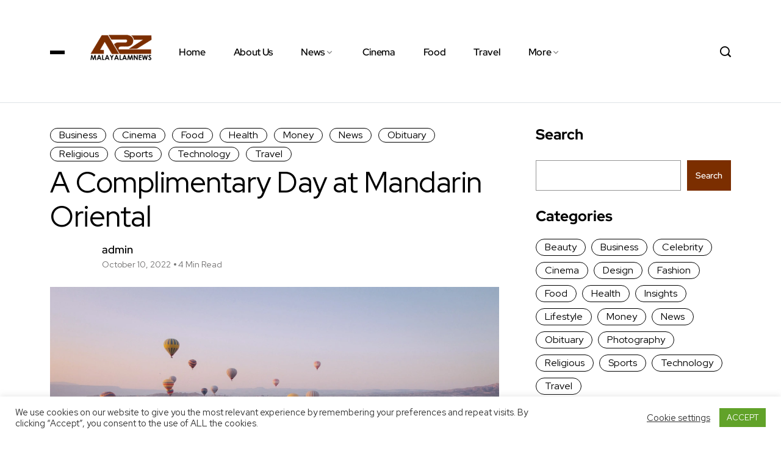

--- FILE ---
content_type: text/html; charset=UTF-8
request_url: https://www.a2zmalayalamnews.com/a-complimentary-day-at-mandarin-oriental/
body_size: 22178
content:
<!DOCTYPE html>
<html lang="en-US"> 
<head>
<meta charset="UTF-8">
<meta name="viewport" content="width=device-width, initial-scale=1, maximum-scale=1">
<meta name='robots' content='index, follow, max-image-preview:large, max-snippet:-1, max-video-preview:-1' />
<style>img:is([sizes="auto" i], [sizes^="auto," i]) { contain-intrinsic-size: 3000px 1500px }</style>
<script data-no-defer="1" data-ezscrex="false" data-cfasync="false" data-pagespeed-no-defer data-cookieconsent="ignore">
var ctPublicFunctions = {"_ajax_nonce":"b9a77624e5","_rest_nonce":"7f64f2e52a","_ajax_url":"\/wp-admin\/admin-ajax.php","_rest_url":"https:\/\/www.a2zmalayalamnews.com\/wp-json\/","data__cookies_type":"none","data__ajax_type":"rest","data__bot_detector_enabled":"1","data__frontend_data_log_enabled":1,"cookiePrefix":"","wprocket_detected":false,"host_url":"www.a2zmalayalamnews.com","text__ee_click_to_select":"Click to select the whole data","text__ee_original_email":"The complete one is","text__ee_got_it":"Got it","text__ee_blocked":"Blocked","text__ee_cannot_connect":"Cannot connect","text__ee_cannot_decode":"Can not decode email. Unknown reason","text__ee_email_decoder":"CleanTalk email decoder","text__ee_wait_for_decoding":"The magic is on the way!","text__ee_decoding_process":"Please wait a few seconds while we decode the contact data."}
</script>
<script data-no-defer="1" data-ezscrex="false" data-cfasync="false" data-pagespeed-no-defer data-cookieconsent="ignore">
var ctPublic = {"_ajax_nonce":"b9a77624e5","settings__forms__check_internal":"0","settings__forms__check_external":"0","settings__forms__force_protection":"0","settings__forms__search_test":"1","settings__data__bot_detector_enabled":"1","settings__sfw__anti_crawler":0,"blog_home":"https:\/\/www.a2zmalayalamnews.com\/","pixel__setting":"3","pixel__enabled":true,"pixel__url":null,"data__email_check_before_post":"1","data__email_check_exist_post":"1","data__cookies_type":"none","data__key_is_ok":true,"data__visible_fields_required":true,"wl_brandname":"Anti-Spam by CleanTalk","wl_brandname_short":"CleanTalk","ct_checkjs_key":"59c84d92bccff4dd1ff707b9a71e320cf25948550930406f34e457d73be9adc8","emailEncoderPassKey":"95f949abe3acc51018ee2bb5b87a8038","bot_detector_forms_excluded":"W10=","advancedCacheExists":false,"varnishCacheExists":false,"wc_ajax_add_to_cart":false}
</script>
<!-- This site is optimized with the Yoast SEO plugin v26.4 - https://yoast.com/wordpress/plugins/seo/ -->
<title>A Complimentary Day at Mandarin Oriental - For comprehensive, up-to-date news and updates on sports, health, technology, and business.</title>
<link rel="canonical" href="https://www.a2zmalayalamnews.com/a-complimentary-day-at-mandarin-oriental/" />
<meta property="og:locale" content="en_US" />
<meta property="og:type" content="article" />
<meta property="og:title" content="A Complimentary Day at Mandarin Oriental - For comprehensive, up-to-date news and updates on sports, health, technology, and business." />
<meta property="og:description" content="With nearly every step, my microspikes slipped off the soles of my chukka boots. I couldn’t have picked worse footwear for hiking a snow-covered mountain. To be fair, I didn’t plan for much on this Iceland vacation, never mind hiking, so I’d packed light for my five days in Reykjavík. Enveloped in fog, I could [&hellip;]" />
<meta property="og:url" content="https://www.a2zmalayalamnews.com/a-complimentary-day-at-mandarin-oriental/" />
<meta property="og:site_name" content="For comprehensive, up-to-date news and updates on sports, health, technology, and business." />
<meta property="article:published_time" content="2022-10-10T04:38:55+00:00" />
<meta property="article:modified_time" content="2024-05-03T12:08:51+00:00" />
<meta property="og:image" content="https://www.a2zmalayalamnews.com/wp-content/uploads/2022/10/air-ballons.webp" />
<meta property="og:image:width" content="1400" />
<meta property="og:image:height" content="933" />
<meta property="og:image:type" content="image/webp" />
<meta name="author" content="admin" />
<meta name="twitter:card" content="summary_large_image" />
<meta name="twitter:label1" content="Written by" />
<meta name="twitter:data1" content="admin" />
<meta name="twitter:label2" content="Est. reading time" />
<meta name="twitter:data2" content="3 minutes" />
<script type="application/ld+json" class="yoast-schema-graph">{"@context":"https://schema.org","@graph":[{"@type":"WebPage","@id":"https://www.a2zmalayalamnews.com/a-complimentary-day-at-mandarin-oriental/","url":"https://www.a2zmalayalamnews.com/a-complimentary-day-at-mandarin-oriental/","name":"A Complimentary Day at Mandarin Oriental - For comprehensive, up-to-date news and updates on sports, health, technology, and business.","isPartOf":{"@id":"https://www.a2zmalayalamnews.com/#website"},"primaryImageOfPage":{"@id":"https://www.a2zmalayalamnews.com/a-complimentary-day-at-mandarin-oriental/#primaryimage"},"image":{"@id":"https://www.a2zmalayalamnews.com/a-complimentary-day-at-mandarin-oriental/#primaryimage"},"thumbnailUrl":"https://www.a2zmalayalamnews.com/wp-content/uploads/2022/10/air-ballons.webp","datePublished":"2022-10-10T04:38:55+00:00","dateModified":"2024-05-03T12:08:51+00:00","author":{"@id":"https://www.a2zmalayalamnews.com/#/schema/person/005f1bd0113d0cbec75ff2a84cdcea76"},"breadcrumb":{"@id":"https://www.a2zmalayalamnews.com/a-complimentary-day-at-mandarin-oriental/#breadcrumb"},"inLanguage":"en-US","potentialAction":[{"@type":"ReadAction","target":["https://www.a2zmalayalamnews.com/a-complimentary-day-at-mandarin-oriental/"]}]},{"@type":"ImageObject","inLanguage":"en-US","@id":"https://www.a2zmalayalamnews.com/a-complimentary-day-at-mandarin-oriental/#primaryimage","url":"https://www.a2zmalayalamnews.com/wp-content/uploads/2022/10/air-ballons.webp","contentUrl":"https://www.a2zmalayalamnews.com/wp-content/uploads/2022/10/air-ballons.webp","width":1400,"height":933},{"@type":"BreadcrumbList","@id":"https://www.a2zmalayalamnews.com/a-complimentary-day-at-mandarin-oriental/#breadcrumb","itemListElement":[{"@type":"ListItem","position":1,"name":"Home","item":"https://www.a2zmalayalamnews.com/"},{"@type":"ListItem","position":2,"name":"Blog","item":"https://www.a2zmalayalamnews.com/blog/"},{"@type":"ListItem","position":3,"name":"A Complimentary Day at Mandarin Oriental"}]},{"@type":"WebSite","@id":"https://www.a2zmalayalamnews.com/#website","url":"https://www.a2zmalayalamnews.com/","name":"For comprehensive, up-to-date news and updates on sports, health, technology, and business.","description":"Your one-stop source for the latest news and updates on sports, technology, movies, health, and business.","potentialAction":[{"@type":"SearchAction","target":{"@type":"EntryPoint","urlTemplate":"https://www.a2zmalayalamnews.com/?s={search_term_string}"},"query-input":{"@type":"PropertyValueSpecification","valueRequired":true,"valueName":"search_term_string"}}],"inLanguage":"en-US"},{"@type":"Person","@id":"https://www.a2zmalayalamnews.com/#/schema/person/005f1bd0113d0cbec75ff2a84cdcea76","name":"admin","sameAs":["https://www.a2zmalayalamnews.com"],"url":"https://www.a2zmalayalamnews.com/author/siteadmin/"}]}</script>
<!-- / Yoast SEO plugin. -->
<link rel='dns-prefetch' href='//fd.cleantalk.org' />
<link rel='dns-prefetch' href='//www.googletagmanager.com' />
<link rel='dns-prefetch' href='//fonts.googleapis.com' />
<link rel="alternate" type="application/rss+xml" title="For comprehensive, up-to-date news and updates on sports, health, technology, and business. &raquo; Feed" href="https://www.a2zmalayalamnews.com/feed/" />
<link rel="alternate" type="application/rss+xml" title="For comprehensive, up-to-date news and updates on sports, health, technology, and business. &raquo; Comments Feed" href="https://www.a2zmalayalamnews.com/comments/feed/" />
<link rel="alternate" type="application/rss+xml" title="For comprehensive, up-to-date news and updates on sports, health, technology, and business. &raquo; A Complimentary Day at Mandarin Oriental Comments Feed" href="https://www.a2zmalayalamnews.com/a-complimentary-day-at-mandarin-oriental/feed/" />
<style id='wp-block-library-inline-css' type='text/css'>
:root{--wp-admin-theme-color:#007cba;--wp-admin-theme-color--rgb:0,124,186;--wp-admin-theme-color-darker-10:#006ba1;--wp-admin-theme-color-darker-10--rgb:0,107,161;--wp-admin-theme-color-darker-20:#005a87;--wp-admin-theme-color-darker-20--rgb:0,90,135;--wp-admin-border-width-focus:2px;--wp-block-synced-color:#7a00df;--wp-block-synced-color--rgb:122,0,223;--wp-bound-block-color:var(--wp-block-synced-color)}@media (min-resolution:192dpi){:root{--wp-admin-border-width-focus:1.5px}}.wp-element-button{cursor:pointer}:root{--wp--preset--font-size--normal:16px;--wp--preset--font-size--huge:42px}:root .has-very-light-gray-background-color{background-color:#eee}:root .has-very-dark-gray-background-color{background-color:#313131}:root .has-very-light-gray-color{color:#eee}:root .has-very-dark-gray-color{color:#313131}:root .has-vivid-green-cyan-to-vivid-cyan-blue-gradient-background{background:linear-gradient(135deg,#00d084,#0693e3)}:root .has-purple-crush-gradient-background{background:linear-gradient(135deg,#34e2e4,#4721fb 50%,#ab1dfe)}:root .has-hazy-dawn-gradient-background{background:linear-gradient(135deg,#faaca8,#dad0ec)}:root .has-subdued-olive-gradient-background{background:linear-gradient(135deg,#fafae1,#67a671)}:root .has-atomic-cream-gradient-background{background:linear-gradient(135deg,#fdd79a,#004a59)}:root .has-nightshade-gradient-background{background:linear-gradient(135deg,#330968,#31cdcf)}:root .has-midnight-gradient-background{background:linear-gradient(135deg,#020381,#2874fc)}.has-regular-font-size{font-size:1em}.has-larger-font-size{font-size:2.625em}.has-normal-font-size{font-size:var(--wp--preset--font-size--normal)}.has-huge-font-size{font-size:var(--wp--preset--font-size--huge)}.has-text-align-center{text-align:center}.has-text-align-left{text-align:left}.has-text-align-right{text-align:right}#end-resizable-editor-section{display:none}.aligncenter{clear:both}.items-justified-left{justify-content:flex-start}.items-justified-center{justify-content:center}.items-justified-right{justify-content:flex-end}.items-justified-space-between{justify-content:space-between}.screen-reader-text{border:0;clip-path:inset(50%);height:1px;margin:-1px;overflow:hidden;padding:0;position:absolute;width:1px;word-wrap:normal!important}.screen-reader-text:focus{background-color:#ddd;clip-path:none;color:#444;display:block;font-size:1em;height:auto;left:5px;line-height:normal;padding:15px 23px 14px;text-decoration:none;top:5px;width:auto;z-index:100000}html :where(.has-border-color){border-style:solid}html :where([style*=border-top-color]){border-top-style:solid}html :where([style*=border-right-color]){border-right-style:solid}html :where([style*=border-bottom-color]){border-bottom-style:solid}html :where([style*=border-left-color]){border-left-style:solid}html :where([style*=border-width]){border-style:solid}html :where([style*=border-top-width]){border-top-style:solid}html :where([style*=border-right-width]){border-right-style:solid}html :where([style*=border-bottom-width]){border-bottom-style:solid}html :where([style*=border-left-width]){border-left-style:solid}html :where(img[class*=wp-image-]){height:auto;max-width:100%}:where(figure){margin:0 0 1em}html :where(.is-position-sticky){--wp-admin--admin-bar--position-offset:var(--wp-admin--admin-bar--height,0px)}@media screen and (max-width:600px){html :where(.is-position-sticky){--wp-admin--admin-bar--position-offset:0px}}
</style>
<style id='classic-theme-styles-inline-css' type='text/css'>
/*! This file is auto-generated */
.wp-block-button__link{color:#fff;background-color:#32373c;border-radius:9999px;box-shadow:none;text-decoration:none;padding:calc(.667em + 2px) calc(1.333em + 2px);font-size:1.125em}.wp-block-file__button{background:#32373c;color:#fff;text-decoration:none}
</style>
<!-- <link rel='stylesheet' id='cleantalk-public-css-css' href='https://www.a2zmalayalamnews.com/wp-content/plugins/cleantalk-spam-protect/css/cleantalk-public.min.css?ver=6.68_1763093219' type='text/css' media='all' /> -->
<!-- <link rel='stylesheet' id='cleantalk-email-decoder-css-css' href='https://www.a2zmalayalamnews.com/wp-content/plugins/cleantalk-spam-protect/css/cleantalk-email-decoder.min.css?ver=6.68_1763093219' type='text/css' media='all' /> -->
<!-- <link rel='stylesheet' id='contact-form-7-css' href='https://www.a2zmalayalamnews.com/wp-content/plugins/contact-form-7/includes/css/styles.css?ver=6.1.3' type='text/css' media='all' /> -->
<link rel="stylesheet" type="text/css" href="//www.a2zmalayalamnews.com/wp-content/cache/wpfc-minified/q6raq4dv/849c1.css" media="all"/>
<style id='contact-form-7-inline-css' type='text/css'>
.wpcf7 .wpcf7-recaptcha iframe {margin-bottom: 0;}.wpcf7 .wpcf7-recaptcha[data-align="center"] > div {margin: 0 auto;}.wpcf7 .wpcf7-recaptcha[data-align="right"] > div {margin: 0 0 0 auto;}
</style>
<!-- <link rel='stylesheet' id='cookie-law-info-css' href='https://www.a2zmalayalamnews.com/wp-content/plugins/cookie-law-info/legacy/public/css/cookie-law-info-public.css?ver=3.3.6' type='text/css' media='all' /> -->
<!-- <link rel='stylesheet' id='cookie-law-info-gdpr-css' href='https://www.a2zmalayalamnews.com/wp-content/plugins/cookie-law-info/legacy/public/css/cookie-law-info-gdpr.css?ver=3.3.6' type='text/css' media='all' /> -->
<!-- <link rel='stylesheet' id='responsive-lightbox-swipebox-css' href='https://www.a2zmalayalamnews.com/wp-content/plugins/responsive-lightbox/assets/swipebox/swipebox.min.css?ver=1.5.2' type='text/css' media='all' /> -->
<!-- <link rel='stylesheet' id='parent-style-css' href='https://www.a2zmalayalamnews.com/wp-content/themes/minerva/style.css?ver=6.8.3' type='text/css' media='all' /> -->
<!-- <link rel='stylesheet' id='child-style-css' href='https://www.a2zmalayalamnews.com/wp-content/themes/minerva-child/style.css?ver=6.8.3' type='text/css' media='all' /> -->
<!-- <link rel='stylesheet' id='themefont-awesome-css' href='https://www.a2zmalayalamnews.com/wp-content/themes/minerva/assets/css/font-awesome.css?ver=6.8.3' type='text/css' media='all' /> -->
<!-- <link rel='stylesheet' id='icon-font-css' href='https://www.a2zmalayalamnews.com/wp-content/themes/minerva/assets/css/icon-font.css?ver=6.8.3' type='text/css' media='all' /> -->
<!-- <link rel='stylesheet' id='remix-font-css' href='https://www.a2zmalayalamnews.com/wp-content/themes/minerva/assets/css/remixicon.css?ver=6.8.3' type='text/css' media='all' /> -->
<!-- <link rel='stylesheet' id='animate-css' href='https://www.a2zmalayalamnews.com/wp-content/themes/minerva/assets/css/animate.css?ver=6.8.3' type='text/css' media='all' /> -->
<!-- <link rel='stylesheet' id='magnific-popup-css' href='https://www.a2zmalayalamnews.com/wp-content/themes/minerva/assets/css/magnific-popup.css?ver=6.8.3' type='text/css' media='all' /> -->
<!-- <link rel='stylesheet' id='owl-carousel-css' href='https://www.a2zmalayalamnews.com/wp-content/themes/minerva/assets/css/owl.carousel.min.css?ver=6.8.3' type='text/css' media='all' /> -->
<!-- <link rel='stylesheet' id='owl-theme-css' href='https://www.a2zmalayalamnews.com/wp-content/themes/minerva/assets/css/owl.theme.min.css?ver=6.8.3' type='text/css' media='all' /> -->
<!-- <link rel='stylesheet' id='slick-css' href='https://www.a2zmalayalamnews.com/wp-content/themes/minerva/assets/css/slick.css?ver=6.8.3' type='text/css' media='all' /> -->
<!-- <link rel='stylesheet' id='slicknav-css' href='https://www.a2zmalayalamnews.com/wp-content/themes/minerva/assets/css/slicknav.css?ver=6.8.3' type='text/css' media='all' /> -->
<!-- <link rel='stylesheet' id='bootstrap-css' href='https://www.a2zmalayalamnews.com/wp-content/themes/minerva/assets/css/bootstrap.min.css?ver=4.0' type='text/css' media='all' /> -->
<!-- <link rel='stylesheet' id='theme-fonts-css' href='https://www.a2zmalayalamnews.com/wp-content/themes/minerva/assets/css/theme-fonts.css?ver=1.0' type='text/css' media='all' /> -->
<!-- <link rel='stylesheet' id='minerva-main-css' href='https://www.a2zmalayalamnews.com/wp-content/themes/minerva/assets/css/main.css?ver=6.8.3' type='text/css' media='all' /> -->
<!-- <link rel='stylesheet' id='minerva-responsive-css' href='https://www.a2zmalayalamnews.com/wp-content/themes/minerva/assets/css/responsive.css?ver=6.8.3' type='text/css' media='all' /> -->
<!-- <link rel='stylesheet' id='minerva-style-css' href='https://www.a2zmalayalamnews.com/wp-content/themes/minerva-child/style.css?ver=6.8.3' type='text/css' media='all' /> -->
<!-- <link rel='stylesheet' id='minerva-custom-style-css' href='https://www.a2zmalayalamnews.com/wp-content/themes/minerva/assets/css/custom-style.css?ver=6.8.3' type='text/css' media='all' /> -->
<link rel="stylesheet" type="text/css" href="//www.a2zmalayalamnews.com/wp-content/cache/wpfc-minified/6j7zbmma/849c1.css" media="all"/>
<style id='minerva-custom-style-inline-css' type='text/css'>
.header-signup-btn a, .search-popup .search-form .submit-btn, a.read-more-btn:hover, .backto:hover, .blog-sidebar .widget_block.widget_search .wp-block-search__button, .blog-sidebar .widget ul li::before, .blog-sidebar .widget_block li.wp-block-latest-comments__comment::before, .blog-post-comment .comment-respond .comment-form .btn-comments {background-color: #7b2e00;}.slider-social-box a:hover, .blog-post-comment .comment-respond .comment-form .btn-comments:hover {color: #7b2e00!important;}.header-signup-btn a, a.read-more-btn, .blog-sidebar .widget_block.widget_search .wp-block-search__button, .blog-post-comment .comment-respond .comment-form .btn-comments:hover {border-color: #7b2e00;}
.cat-item-2 span.post_count {background-color : #0073FF !important;} 
.cat-item-127 span.post_count {background-color : #0073FF !important;} 
.cat-item-3 span.post_count {background-color : #0073FF !important;} 
.cat-item-140 span.post_count {background-color : #0073FF !important;} 
.cat-item-164 span.post_count {background-color : #0073FF !important;} 
.cat-item-4 span.post_count {background-color : #0073FF !important;} 
.cat-item-110 span.post_count {background-color : #0073FF !important;} 
.cat-item-54 span.post_count {background-color : #0073FF !important;} 
.cat-item-165 span.post_count {background-color : #0073FF !important;} 
.cat-item-166 span.post_count {background-color : #0073FF !important;} 
.cat-item-144 span.post_count {background-color : #0073FF !important;} 
.cat-item-6 span.post_count {background-color : #0073FF !important;} 
.cat-item-145 span.post_count {background-color : #0073FF !important;} 
.cat-item-167 span.post_count {background-color : #0073FF !important;} 
.cat-item-146 span.post_count {background-color : #0073FF !important;} 
.cat-item-119 span.post_count {background-color : #0073FF !important;} 
.cat-item-44 span.post_count {background-color : #0073FF !important;} 
.cat-item-143 span.post_count {background-color : #0073FF !important;} 
</style>
<!-- <link rel='stylesheet' id='wp-pagenavi-css' href='https://www.a2zmalayalamnews.com/wp-content/plugins/wp-pagenavi/pagenavi-css.css?ver=2.70' type='text/css' media='all' /> -->
<link rel="stylesheet" type="text/css" href="//www.a2zmalayalamnews.com/wp-content/cache/wpfc-minified/3ogqyhq/849c1.css" media="all"/>
<link crossorigin="anonymous" rel='stylesheet' id='csf-google-web-fonts-css' href='//fonts.googleapis.com/css?family=Red%20Hat%20Display:400&#038;subset=latin-ext&#038;display=swap' type='text/css' media='all' />
<!-- <link rel='stylesheet' id='ekit-widget-styles-css' href='https://www.a2zmalayalamnews.com/wp-content/plugins/elementskit-lite/widgets/init/assets/css/widget-styles.css?ver=3.7.5' type='text/css' media='all' /> -->
<!-- <link rel='stylesheet' id='ekit-responsive-css' href='https://www.a2zmalayalamnews.com/wp-content/plugins/elementskit-lite/widgets/init/assets/css/responsive.css?ver=3.7.5' type='text/css' media='all' /> -->
<!-- <link rel='stylesheet' id='elementor-frontend-css' href='https://www.a2zmalayalamnews.com/wp-content/plugins/elementor/assets/css/frontend.min.css?ver=3.33.1' type='text/css' media='all' /> -->
<!-- <link rel='stylesheet' id='eael-general-css' href='https://www.a2zmalayalamnews.com/wp-content/plugins/essential-addons-for-elementor-lite/assets/front-end/css/view/general.min.css?ver=6.5.0' type='text/css' media='all' /> -->
<!-- <link rel='stylesheet' id='wp-block-paragraph-css' href='https://www.a2zmalayalamnews.com/wp-includes/blocks/paragraph/style.min.css?ver=6.8.3' type='text/css' media='all' /> -->
<!-- <link rel='stylesheet' id='wp-block-quote-css' href='https://www.a2zmalayalamnews.com/wp-includes/blocks/quote/style.min.css?ver=6.8.3' type='text/css' media='all' /> -->
<!-- <link rel='stylesheet' id='wp-block-quote-theme-css' href='https://www.a2zmalayalamnews.com/wp-includes/blocks/quote/theme.min.css?ver=6.8.3' type='text/css' media='all' /> -->
<!-- <link rel='stylesheet' id='wp-block-heading-css' href='https://www.a2zmalayalamnews.com/wp-includes/blocks/heading/style.min.css?ver=6.8.3' type='text/css' media='all' /> -->
<!-- <link rel='stylesheet' id='wp-block-list-css' href='https://www.a2zmalayalamnews.com/wp-includes/blocks/list/style.min.css?ver=6.8.3' type='text/css' media='all' /> -->
<link rel="stylesheet" type="text/css" href="//www.a2zmalayalamnews.com/wp-content/cache/wpfc-minified/1ctcvoeh/849fp.css" media="all"/>
<script src='//www.a2zmalayalamnews.com/wp-content/cache/wpfc-minified/eespi3hm/849c1.js' type="text/javascript"></script>
<!-- <script type="text/javascript" src="https://www.a2zmalayalamnews.com/wp-content/plugins/cleantalk-spam-protect/js/apbct-public-bundle.min.js?ver=6.68_1763093219" id="apbct-public-bundle.min-js-js"></script> -->
<script type="text/javascript" src="https://fd.cleantalk.org/ct-bot-detector-wrapper.js?ver=6.68" id="ct_bot_detector-js" defer="defer" data-wp-strategy="defer"></script>
<script src='//www.a2zmalayalamnews.com/wp-content/cache/wpfc-minified/fsuwxjzc/849c1.js' type="text/javascript"></script>
<!-- <script type="text/javascript" src="https://www.a2zmalayalamnews.com/wp-includes/js/jquery/jquery.min.js?ver=3.7.1" id="jquery-core-js"></script> -->
<!-- <script type="text/javascript" src="https://www.a2zmalayalamnews.com/wp-includes/js/jquery/jquery-migrate.min.js?ver=3.4.1" id="jquery-migrate-js"></script> -->
<script type="text/javascript" id="cookie-law-info-js-extra">
/* <![CDATA[ */
var Cli_Data = {"nn_cookie_ids":[],"cookielist":[],"non_necessary_cookies":[],"ccpaEnabled":"","ccpaRegionBased":"","ccpaBarEnabled":"","strictlyEnabled":["necessary","obligatoire"],"ccpaType":"gdpr","js_blocking":"1","custom_integration":"","triggerDomRefresh":"","secure_cookies":""};
var cli_cookiebar_settings = {"animate_speed_hide":"500","animate_speed_show":"500","background":"#FFF","border":"#b1a6a6c2","border_on":"","button_1_button_colour":"#61a229","button_1_button_hover":"#4e8221","button_1_link_colour":"#fff","button_1_as_button":"1","button_1_new_win":"","button_2_button_colour":"#333","button_2_button_hover":"#292929","button_2_link_colour":"#444","button_2_as_button":"","button_2_hidebar":"","button_3_button_colour":"#3566bb","button_3_button_hover":"#2a5296","button_3_link_colour":"#fff","button_3_as_button":"1","button_3_new_win":"","button_4_button_colour":"#000","button_4_button_hover":"#000000","button_4_link_colour":"#333333","button_4_as_button":"","button_7_button_colour":"#61a229","button_7_button_hover":"#4e8221","button_7_link_colour":"#fff","button_7_as_button":"1","button_7_new_win":"","font_family":"inherit","header_fix":"","notify_animate_hide":"1","notify_animate_show":"","notify_div_id":"#cookie-law-info-bar","notify_position_horizontal":"right","notify_position_vertical":"bottom","scroll_close":"","scroll_close_reload":"","accept_close_reload":"","reject_close_reload":"","showagain_tab":"","showagain_background":"#fff","showagain_border":"#000","showagain_div_id":"#cookie-law-info-again","showagain_x_position":"100px","text":"#333333","show_once_yn":"","show_once":"10000","logging_on":"","as_popup":"","popup_overlay":"1","bar_heading_text":"","cookie_bar_as":"banner","popup_showagain_position":"bottom-right","widget_position":"left"};
var log_object = {"ajax_url":"https:\/\/www.a2zmalayalamnews.com\/wp-admin\/admin-ajax.php"};
/* ]]> */
</script>
<script src='//www.a2zmalayalamnews.com/wp-content/cache/wpfc-minified/qht0dmgh/849c1.js' type="text/javascript"></script>
<!-- <script type="text/javascript" src="https://www.a2zmalayalamnews.com/wp-content/plugins/cookie-law-info/legacy/public/js/cookie-law-info-public.js?ver=3.3.6" id="cookie-law-info-js"></script> -->
<!-- <script type="text/javascript" src="https://www.a2zmalayalamnews.com/wp-content/plugins/responsive-lightbox/assets/swipebox/jquery.swipebox.min.js?ver=1.5.2" id="responsive-lightbox-swipebox-js"></script> -->
<!-- <script type="text/javascript" src="https://www.a2zmalayalamnews.com/wp-includes/js/underscore.min.js?ver=1.13.7" id="underscore-js"></script> -->
<!-- <script type="text/javascript" src="https://www.a2zmalayalamnews.com/wp-content/plugins/responsive-lightbox/assets/infinitescroll/infinite-scroll.pkgd.min.js?ver=4.0.1" id="responsive-lightbox-infinite-scroll-js"></script> -->
<script type="text/javascript" id="responsive-lightbox-js-before">
/* <![CDATA[ */
var rlArgs = {"script":"swipebox","selector":"lightbox","customEvents":"","activeGalleries":true,"animation":true,"hideCloseButtonOnMobile":false,"removeBarsOnMobile":false,"hideBars":true,"hideBarsDelay":5000,"videoMaxWidth":1080,"useSVG":true,"loopAtEnd":false,"woocommerce_gallery":false,"ajaxurl":"https:\/\/www.a2zmalayalamnews.com\/wp-admin\/admin-ajax.php","nonce":"033f40545c","preview":false,"postId":348,"scriptExtension":false};
/* ]]> */
</script>
<script src='//www.a2zmalayalamnews.com/wp-content/cache/wpfc-minified/6z4g45xk/849c1.js' type="text/javascript"></script>
<!-- <script type="text/javascript" src="https://www.a2zmalayalamnews.com/wp-content/plugins/responsive-lightbox/js/front.js?ver=2.5.4" id="responsive-lightbox-js"></script> -->
<!-- Google tag (gtag.js) snippet added by Site Kit -->
<!-- Google Analytics snippet added by Site Kit -->
<script type="text/javascript" src="https://www.googletagmanager.com/gtag/js?id=G-DGG655T243" id="google_gtagjs-js" async></script>
<script type="text/javascript" id="google_gtagjs-js-after">
/* <![CDATA[ */
window.dataLayer = window.dataLayer || [];function gtag(){dataLayer.push(arguments);}
gtag("set","linker",{"domains":["www.a2zmalayalamnews.com"]});
gtag("js", new Date());
gtag("set", "developer_id.dZTNiMT", true);
gtag("config", "G-DGG655T243");
/* ]]> */
</script>
<link rel="https://api.w.org/" href="https://www.a2zmalayalamnews.com/wp-json/" /><link rel="alternate" title="JSON" type="application/json" href="https://www.a2zmalayalamnews.com/wp-json/wp/v2/posts/348" /><link rel="EditURI" type="application/rsd+xml" title="RSD" href="https://www.a2zmalayalamnews.com/xmlrpc.php?rsd" />
<meta name="generator" content="WordPress 6.8.3" />
<link rel='shortlink' href='https://www.a2zmalayalamnews.com/?p=348' />
<link rel="alternate" title="oEmbed (JSON)" type="application/json+oembed" href="https://www.a2zmalayalamnews.com/wp-json/oembed/1.0/embed?url=https%3A%2F%2Fwww.a2zmalayalamnews.com%2Fa-complimentary-day-at-mandarin-oriental%2F" />
<link rel="alternate" title="oEmbed (XML)" type="text/xml+oembed" href="https://www.a2zmalayalamnews.com/wp-json/oembed/1.0/embed?url=https%3A%2F%2Fwww.a2zmalayalamnews.com%2Fa-complimentary-day-at-mandarin-oriental%2F&#038;format=xml" />
<meta name="generator" content="Site Kit by Google 1.166.0" /><meta name="generator" content="Elementor 3.33.1; features: e_font_icon_svg, additional_custom_breakpoints; settings: css_print_method-external, google_font-enabled, font_display-swap">
<style>
.e-con.e-parent:nth-of-type(n+4):not(.e-lazyloaded):not(.e-no-lazyload),
.e-con.e-parent:nth-of-type(n+4):not(.e-lazyloaded):not(.e-no-lazyload) * {
background-image: none !important;
}
@media screen and (max-height: 1024px) {
.e-con.e-parent:nth-of-type(n+3):not(.e-lazyloaded):not(.e-no-lazyload),
.e-con.e-parent:nth-of-type(n+3):not(.e-lazyloaded):not(.e-no-lazyload) * {
background-image: none !important;
}
}
@media screen and (max-height: 640px) {
.e-con.e-parent:nth-of-type(n+2):not(.e-lazyloaded):not(.e-no-lazyload),
.e-con.e-parent:nth-of-type(n+2):not(.e-lazyloaded):not(.e-no-lazyload) * {
background-image: none !important;
}
}
</style>
<link rel="amphtml" href="https://www.a2zmalayalamnews.com/a-complimentary-day-at-mandarin-oriental/amp/">
<!-- Google Tag Manager snippet added by Site Kit -->
<script type="text/javascript">
/* <![CDATA[ */
( function( w, d, s, l, i ) {
w[l] = w[l] || [];
w[l].push( {'gtm.start': new Date().getTime(), event: 'gtm.js'} );
var f = d.getElementsByTagName( s )[0],
j = d.createElement( s ), dl = l != 'dataLayer' ? '&l=' + l : '';
j.async = true;
j.src = 'https://www.googletagmanager.com/gtm.js?id=' + i + dl;
f.parentNode.insertBefore( j, f );
} )( window, document, 'script', 'dataLayer', 'GTM-N2NT28FT' );
/* ]]> */
</script>
<!-- End Google Tag Manager snippet added by Site Kit -->
<style type="text/css">body{font-family:"Red Hat Display";color:#000;font-weight:normal;font-size:17px;line-height:24px;}h1,h2,h3,h4,h5,h6{font-family:"Red Hat Display";color:#000000;font-weight:normal;}.main-container.blog-spacing{padding-top:80px;padding-right:0px;padding-bottom:80px;padding-left:0px;}.main-container.cat-page-spacing{padding-top:80px;padding-right:0px;padding-bottom:80px;padding-left:0px;}.single-one-bwrap{padding-top:40px;padding-right:0px;padding-bottom:80px;padding-left:0px;}#preloader{background-color:#7b2e00;}body{background-color:#fff;}body{color:#3d3d3d;}body.page .main-container{padding-top:80px;padding-right:0px;padding-bottom:80px;padding-left:0px;}</style><link rel="icon" href="https://www.a2zmalayalamnews.com/wp-content/uploads/2021/03/cropped-android-icon-192x192-1-2.png" sizes="32x32" />
<link rel="icon" href="https://www.a2zmalayalamnews.com/wp-content/uploads/2021/03/cropped-android-icon-192x192-1-2.png" sizes="192x192" />
<link rel="apple-touch-icon" href="https://www.a2zmalayalamnews.com/wp-content/uploads/2021/03/cropped-android-icon-192x192-1-2.png" />
<meta name="msapplication-TileImage" content="https://www.a2zmalayalamnews.com/wp-content/uploads/2021/03/cropped-android-icon-192x192-1-2.png" />
<style type="text/css" id="wp-custom-css">
.wp-block-gallery.has-nested-images.is-cropped figure.wp-block-image:not(#individual-image) a, .wp-block-gallery.has-nested-images.is-cropped figure.wp-block-image:not(#individual-image) img {
width: 30% !important;
}		</style>
<style id="kirki-inline-styles"></style>    </head>
<body class="wp-singular post-template-default single single-post postid-348 single-format-standard wp-theme-minerva wp-child-theme-minerva-child sidebar-active elementor-default elementor-kit-1681" >
<!-- Google Tag Manager (noscript) snippet added by Site Kit -->
<noscript>
<iframe src="https://www.googletagmanager.com/ns.html?id=GTM-N2NT28FT" height="0" width="0" style="display:none;visibility:hidden"></iframe>
</noscript>
<!-- End Google Tag Manager (noscript) snippet added by Site Kit -->
<!-- Theme Preloader -->
<div id="preloader">
<div class="spinner">
<div class="double-bounce1"></div>
<div class="double-bounce2"></div>
</div>
</div>
<div class="body-inner-content">
<header id="theme-header-one" class="theme_header__main header-style-one">
<div class="theme-header-area">
<div class="container">
<div class="row align-items-center">
<div class="col-lg-2 col-md-12">
<div class="header-left-content">
<div class="header_panel_nav_wrap">
<div class="lv-header-bar-1">
<div class="panel-bar-box">
<span class="lv-header-bar-line lv-header-bar-line-1"></span>
<span class="lv-header-bar-line lv-header-bar-line-2"></span>
<span class="lv-header-bar-line lv-header-bar-line-3"></span>
</div>
</div>
</div>
<div class="logo theme-logo">
<a href="https://www.a2zmalayalamnews.com/" class="logo">
<img class="img-fluid" src="https://www.a2zmalayalamnews.com/wp-content/uploads/2021/03/android-icon-192x192-1.png" alt="">
</a>
</div>
</div>
</div>
<div class="col-lg-9 col-md-12 nav-design-one">
<div class="nav-menu-wrapper">
<div class="nav-wrapper-one">
<div class="minerva-responsive-menu"></div>
<div class="mainmenu">
<nav class="nav-main-wrap"><ul id="primary-menu" class="theme-main-menu"><li id="menu-item-1806" class="menu-item menu-item-type-post_type menu-item-object-page menu-item-home menu-item-1806 megamenu-wrapper minerva-post-type-post"><a href="https://www.a2zmalayalamnews.com/">Home</a></li>
<li id="menu-item-1876" class="menu-item menu-item-type-post_type menu-item-object-page menu-item-1876 megamenu-wrapper minerva-post-type-post"><a href="https://www.a2zmalayalamnews.com/about-us/">About Us</a></li>
<li id="menu-item-1807" class="menu-item menu-item-type-taxonomy menu-item-object-category current-post-ancestor current-menu-parent current-post-parent menu-item-has-children menu-item-1807 megamenu-wrapper minerva-post-type-post has-dropdown is-active "><a href="https://www.a2zmalayalamnews.com/category/news/">News</a>
<ul class="minerva-submenu">
<li id="menu-item-1815" class="menu-item menu-item-type-taxonomy menu-item-object-category current-post-ancestor current-menu-parent current-post-parent menu-item-1815 megamenu-wrapper minerva-post-type-post is-active "><a href="https://www.a2zmalayalamnews.com/category/technology/">Technology</a></li>
<li id="menu-item-1813" class="menu-item menu-item-type-taxonomy menu-item-object-category current-post-ancestor current-menu-parent current-post-parent menu-item-1813 megamenu-wrapper minerva-post-type-post is-active "><a href="https://www.a2zmalayalamnews.com/category/business/">Business</a></li>
<li id="menu-item-1816" class="menu-item menu-item-type-taxonomy menu-item-object-category current-post-ancestor current-menu-parent current-post-parent menu-item-1816 megamenu-wrapper minerva-post-type-post is-active "><a href="https://www.a2zmalayalamnews.com/category/health/">Health</a></li>
<li id="menu-item-1817" class="menu-item menu-item-type-taxonomy menu-item-object-category current-post-ancestor current-menu-parent current-post-parent menu-item-1817 megamenu-wrapper minerva-post-type-post is-active "><a href="https://www.a2zmalayalamnews.com/category/religious/">Religious</a></li>
<li id="menu-item-1814" class="menu-item menu-item-type-taxonomy menu-item-object-category current-post-ancestor current-menu-parent current-post-parent menu-item-1814 megamenu-wrapper minerva-post-type-post is-active "><a href="https://www.a2zmalayalamnews.com/category/sports/">Sports</a></li>
</ul>
</li>
<li id="menu-item-1808" class="menu-item menu-item-type-taxonomy menu-item-object-category current-post-ancestor current-menu-parent current-post-parent menu-item-1808 megamenu-wrapper minerva-post-type-post is-active "><a href="https://www.a2zmalayalamnews.com/category/cinema/">Cinema</a></li>
<li id="menu-item-1809" class="menu-item menu-item-type-taxonomy menu-item-object-category current-post-ancestor current-menu-parent current-post-parent menu-item-1809 megamenu-wrapper minerva-post-type-post is-active "><a href="https://www.a2zmalayalamnews.com/category/food/">Food</a></li>
<li id="menu-item-1810" class="menu-item menu-item-type-taxonomy menu-item-object-category current-post-ancestor current-menu-parent current-post-parent menu-item-1810 megamenu-wrapper minerva-post-type-post is-active "><a href="https://www.a2zmalayalamnews.com/category/travel/">Travel</a></li>
<li id="menu-item-1880" class="menu-item menu-item-type-custom menu-item-object-custom menu-item-has-children menu-item-1880 megamenu-wrapper minerva-post-type-post has-dropdown"><a href="#">More</a>
<ul class="minerva-submenu">
<li id="menu-item-1811" class="menu-item menu-item-type-taxonomy menu-item-object-category current-post-ancestor current-menu-parent current-post-parent menu-item-1811 megamenu-wrapper minerva-post-type-post is-active "><a href="https://www.a2zmalayalamnews.com/category/money/">Money</a></li>
<li id="menu-item-1812" class="menu-item menu-item-type-taxonomy menu-item-object-category current-post-ancestor current-menu-parent current-post-parent menu-item-1812 megamenu-wrapper minerva-post-type-post is-active "><a href="https://www.a2zmalayalamnews.com/category/obituary/">Obituary</a></li>
<li id="menu-item-1805" class="menu-item menu-item-type-post_type menu-item-object-page menu-item-1805 megamenu-wrapper minerva-post-type-post"><a href="https://www.a2zmalayalamnews.com/contact-us/">Contact Us</a></li>
</ul>
</li>
</ul></nav>
</div>
</div>
</div>	
</div>
<div class="col-lg-1">
<div class="header-right-content text-right">
<div class="header-search-box">
<a href="#" class="search-box-btn"><i class="icofont-search-1"></i></a>
</div>
</div>
</div>
</div>
</div>
<div class="header-divider-one"></div>
</div>
</header>
<!-- Panel Nav Content -->
<div class="minerva-custom-panel-menu-wrapper">
<div class="minerva-custom-panel-box-wrap">
<div class="minerva-custom-panel-box-effect text-right">
<div class="minerva-custom-panel-close">
<span class="minerva-custom-panelclose-letter">Close<i class="ri-close-fill"></i></span>
</div>
</div>
<div class="panel-nav-widgets-content-wrapper">
<div class="panel_nav_Widget">
<div id="block-8" class="panel-widget widget widget_block widget_media_gallery">
<figure class="wp-block-gallery has-nested-images columns-default is-cropped wp-block-gallery-1 is-layout-flex wp-block-gallery-is-layout-flex">
<figure class="wp-block-image size-thumbnail panel-logo is-style-default"><img decoding="async" width="150" height="150" data-id="1863" src="https://www.a2zmalayalamnews.com/wp-content/uploads/2024/07/white-logo-150x150.png" alt="" class="wp-image-1863" srcset="https://www.a2zmalayalamnews.com/wp-content/uploads/2024/07/white-logo-150x150.png 150w, https://www.a2zmalayalamnews.com/wp-content/uploads/2024/07/white-logo-96x96.png 96w, https://www.a2zmalayalamnews.com/wp-content/uploads/2024/07/white-logo.png 192w" sizes="(max-width: 150px) 100vw, 150px" /></figure>
</figure>
</div><div id="theme_recent_posts-2" class="panel-widget widget widget_theme_recent_posts"><h4 class="widget-title">Popular Posts</h4>				
<article class="post-block-style-one-wrapper post-block-style-six-wrapper theme-recent-post-custom-wid post-400 post type-post status-publish format-standard has-post-thumbnail hentry category-business category-cinema category-food category-health category-money category-news category-obituary category-religious category-sports category-technology">
<div class="post-block-style-one-inner">
<div class="post-block-media-wrap">
<a href="https://www.a2zmalayalamnews.com/this-ingenious-tool-helps-cities-avoid-rabid-nimby-arguments/">
<img src="https://www.a2zmalayalamnews.com/wp-content/uploads/2022/10/aesthetic-show.webp" alt="This ingenious tool helps cities avoid rabid NIMBY arguments">
</a>
</div>
<div class="post-block-content-wrap">
<div class="post-top-meta-list">
<div class="post-category-box">
<a class="news-cat_Name" href="https://www.a2zmalayalamnews.com/category/business/" style="background-color:#0073ff1a; color:#0073FF">
Business	</a>
<a class="news-cat_Name" href="https://www.a2zmalayalamnews.com/category/cinema/" style="background-color:#0073ff1a; color:#0073FF">
Cinema	</a>
<a class="news-cat_Name" href="https://www.a2zmalayalamnews.com/category/food/" style="background-color:#0073ff1a; color:#0073FF">
Food	</a>
<a class="news-cat_Name" href="https://www.a2zmalayalamnews.com/category/health/" style="background-color:#0073ff1a; color:#0073FF">
Health	</a>
<a class="news-cat_Name" href="https://www.a2zmalayalamnews.com/category/money/" style="background-color:#0073ff1a; color:#0073FF">
Money	</a>
<a class="news-cat_Name" href="https://www.a2zmalayalamnews.com/category/news/" style="background-color:#0073ff1a; color:#0073FF">
News	</a>
<a class="news-cat_Name" href="https://www.a2zmalayalamnews.com/category/obituary/" style="background-color:#0073ff1a; color:#0073FF">
Obituary	</a>
<a class="news-cat_Name" href="https://www.a2zmalayalamnews.com/category/religious/" style="background-color:#0073ff1a; color:#0073FF">
Religious	</a>
<a class="news-cat_Name" href="https://www.a2zmalayalamnews.com/category/sports/" style="background-color:#0073ff1a; color:#0073FF">
Sports	</a>
<a class="news-cat_Name" href="https://www.a2zmalayalamnews.com/category/technology/" style="background-color:#0073ff1a; color:#0073FF">
Technology	</a>
</div>
</div>
<div class="post-meta-date-box">
Oct 10, 2022								</div>
<div class="post-item-title">
<h2 class="post-title">
<a href="https://www.a2zmalayalamnews.com/this-ingenious-tool-helps-cities-avoid-rabid-nimby-arguments/">This ingenious tool helps cities avoid rabid NIMBY arguments</a>
</h2>
</div>
</div>
</div>
</article>
<article class="post-block-style-one-wrapper post-block-style-six-wrapper theme-recent-post-custom-wid post-398 post type-post status-publish format-standard has-post-thumbnail hentry category-insights">
<div class="post-block-style-one-inner">
<div class="post-block-media-wrap">
<a href="https://www.a2zmalayalamnews.com/inside-rotterdams-quest-to-green-10-million-square-feet-of-rooftops/">
<img src="https://www.a2zmalayalamnews.com/wp-content/uploads/2022/09/pexels-trung-nguyen-3571359.jpg" alt="Inside Rotterdam’s quest to green 10 million square feet of rooftops">
</a>
</div>
<div class="post-block-content-wrap">
<div class="post-top-meta-list">
<div class="post-category-box">
<a class="news-cat_Name" href="https://www.a2zmalayalamnews.com/category/insights/" style="background-color:#0073ff1a; color:#0073FF">
Insights	</a>
</div>
</div>
<div class="post-meta-date-box">
Oct 10, 2022								</div>
<div class="post-item-title">
<h2 class="post-title">
<a href="https://www.a2zmalayalamnews.com/inside-rotterdams-quest-to-green-10-million-square-feet-of-rooftops/">Inside Rotterdam’s quest to green 10 million square feet of rooftops</a>
</h2>
</div>
</div>
</div>
</article>
<article class="post-block-style-one-wrapper post-block-style-six-wrapper theme-recent-post-custom-wid post-396 post type-post status-publish format-standard has-post-thumbnail hentry category-business category-cinema category-food category-health category-money category-news category-obituary category-religious category-sports category-technology category-travel">
<div class="post-block-style-one-inner">
<div class="post-block-media-wrap">
<a href="https://www.a2zmalayalamnews.com/the-fascinating-story-behind-the-making-of-margaret-atwood/">
<img src="https://www.a2zmalayalamnews.com/wp-content/uploads/2022/10/legacy.webp" alt="The fascinating story behind the making of Margaret Atwood">
</a>
</div>
<div class="post-block-content-wrap">
<div class="post-top-meta-list">
<div class="post-category-box">
<a class="news-cat_Name" href="https://www.a2zmalayalamnews.com/category/business/" style="background-color:#0073ff1a; color:#0073FF">
Business	</a>
<a class="news-cat_Name" href="https://www.a2zmalayalamnews.com/category/cinema/" style="background-color:#0073ff1a; color:#0073FF">
Cinema	</a>
<a class="news-cat_Name" href="https://www.a2zmalayalamnews.com/category/food/" style="background-color:#0073ff1a; color:#0073FF">
Food	</a>
<a class="news-cat_Name" href="https://www.a2zmalayalamnews.com/category/health/" style="background-color:#0073ff1a; color:#0073FF">
Health	</a>
<a class="news-cat_Name" href="https://www.a2zmalayalamnews.com/category/money/" style="background-color:#0073ff1a; color:#0073FF">
Money	</a>
<a class="news-cat_Name" href="https://www.a2zmalayalamnews.com/category/news/" style="background-color:#0073ff1a; color:#0073FF">
News	</a>
<a class="news-cat_Name" href="https://www.a2zmalayalamnews.com/category/obituary/" style="background-color:#0073ff1a; color:#0073FF">
Obituary	</a>
<a class="news-cat_Name" href="https://www.a2zmalayalamnews.com/category/religious/" style="background-color:#0073ff1a; color:#0073FF">
Religious	</a>
<a class="news-cat_Name" href="https://www.a2zmalayalamnews.com/category/sports/" style="background-color:#0073ff1a; color:#0073FF">
Sports	</a>
<a class="news-cat_Name" href="https://www.a2zmalayalamnews.com/category/technology/" style="background-color:#0073ff1a; color:#0073FF">
Technology	</a>
<a class="news-cat_Name" href="https://www.a2zmalayalamnews.com/category/travel/" style="background-color:#0073ff1a; color:#0073FF">
Travel	</a>
</div>
</div>
<div class="post-meta-date-box">
Oct 10, 2022								</div>
<div class="post-item-title">
<h2 class="post-title">
<a href="https://www.a2zmalayalamnews.com/the-fascinating-story-behind-the-making-of-margaret-atwood/">The fascinating story behind the making of Margaret Atwood</a>
</h2>
</div>
</div>
</div>
</article>
<article class="post-block-style-one-wrapper post-block-style-six-wrapper theme-recent-post-custom-wid post-393 post type-post status-publish format-standard has-post-thumbnail hentry category-business category-cinema category-food category-health category-insights category-money category-news category-obituary category-religious category-sports category-technology category-travel">
<div class="post-block-style-one-inner">
<div class="post-block-media-wrap">
<a href="https://www.a2zmalayalamnews.com/this-tiny-defibrillator-turns-your-neighborhood-into-a-communal/">
<img src="https://www.a2zmalayalamnews.com/wp-content/uploads/2022/10/build.webp" alt="This tiny defibrillator turns your neighborhood into a communal.">
</a>
</div>
<div class="post-block-content-wrap">
<div class="post-top-meta-list">
<div class="post-category-box">
<a class="news-cat_Name" href="https://www.a2zmalayalamnews.com/category/business/" style="background-color:#0073ff1a; color:#0073FF">
Business	</a>
<a class="news-cat_Name" href="https://www.a2zmalayalamnews.com/category/cinema/" style="background-color:#0073ff1a; color:#0073FF">
Cinema	</a>
<a class="news-cat_Name" href="https://www.a2zmalayalamnews.com/category/food/" style="background-color:#0073ff1a; color:#0073FF">
Food	</a>
<a class="news-cat_Name" href="https://www.a2zmalayalamnews.com/category/health/" style="background-color:#0073ff1a; color:#0073FF">
Health	</a>
<a class="news-cat_Name" href="https://www.a2zmalayalamnews.com/category/insights/" style="background-color:#0073ff1a; color:#0073FF">
Insights	</a>
<a class="news-cat_Name" href="https://www.a2zmalayalamnews.com/category/money/" style="background-color:#0073ff1a; color:#0073FF">
Money	</a>
<a class="news-cat_Name" href="https://www.a2zmalayalamnews.com/category/news/" style="background-color:#0073ff1a; color:#0073FF">
News	</a>
<a class="news-cat_Name" href="https://www.a2zmalayalamnews.com/category/obituary/" style="background-color:#0073ff1a; color:#0073FF">
Obituary	</a>
<a class="news-cat_Name" href="https://www.a2zmalayalamnews.com/category/religious/" style="background-color:#0073ff1a; color:#0073FF">
Religious	</a>
<a class="news-cat_Name" href="https://www.a2zmalayalamnews.com/category/sports/" style="background-color:#0073ff1a; color:#0073FF">
Sports	</a>
<a class="news-cat_Name" href="https://www.a2zmalayalamnews.com/category/technology/" style="background-color:#0073ff1a; color:#0073FF">
Technology	</a>
<a class="news-cat_Name" href="https://www.a2zmalayalamnews.com/category/travel/" style="background-color:#0073ff1a; color:#0073FF">
Travel	</a>
</div>
</div>
<div class="post-meta-date-box">
Oct 10, 2022								</div>
<div class="post-item-title">
<h2 class="post-title">
<a href="https://www.a2zmalayalamnews.com/this-tiny-defibrillator-turns-your-neighborhood-into-a-communal/">This tiny defibrillator turns your neighborhood into a communal.</a>
</h2>
</div>
</div>
</div>
</article>
</div>            
</div>
</div>
</div>
</div>
<div class="overlay"></div>
<!-- Panel Nav Content End -->
<div class="body-overlay" id="body-overlay"></div>
<!-- search popup area start -->
<div class="search-popup" id="search-popup">
<form role="search" method="get" id="searchform" class="search-form" action="https://www.a2zmalayalamnews.com/">
<div class="form-group">
<input type="text" class="search-input" value="" name="s" id="s" placeholder="Search....." required />
</div>
<button type="submit" id="searchsubmit" class="search-button submit-btn"><i class="icofont-search-1"></i></button>
</form>							
</div>
<!-- search Popup end-->
<div id="main-content" class="bloglayout__One main-container blog-single post-layout-style2 single-one-bwrap"  role="main">
<div class="container">
<div class="row single-blog-content">
<div class="col-lg-8 col-md-12">
<article id="post-348" class="post-content post-single post-348 post type-post status-publish format-standard has-post-thumbnail hentry category-business category-cinema category-food category-health category-money category-news category-obituary category-religious category-sports category-technology category-travel">
<div class="blog_layout_one_Top">
<div class="post-header-style1">
<header class="entry-header clearfix single-blog-header">
<div class="post-single-cat-box">
<a class="news-cat_Name" href="https://www.a2zmalayalamnews.com/category/business/" style="background-color:#0073ff1a; color:#0073FF">
Business	</a>
<a class="news-cat_Name" href="https://www.a2zmalayalamnews.com/category/cinema/" style="background-color:#0073ff1a; color:#0073FF">
Cinema	</a>
<a class="news-cat_Name" href="https://www.a2zmalayalamnews.com/category/food/" style="background-color:#0073ff1a; color:#0073FF">
Food	</a>
<a class="news-cat_Name" href="https://www.a2zmalayalamnews.com/category/health/" style="background-color:#0073ff1a; color:#0073FF">
Health	</a>
<a class="news-cat_Name" href="https://www.a2zmalayalamnews.com/category/money/" style="background-color:#0073ff1a; color:#0073FF">
Money	</a>
<a class="news-cat_Name" href="https://www.a2zmalayalamnews.com/category/news/" style="background-color:#0073ff1a; color:#0073FF">
News	</a>
<a class="news-cat_Name" href="https://www.a2zmalayalamnews.com/category/obituary/" style="background-color:#0073ff1a; color:#0073FF">
Obituary	</a>
<a class="news-cat_Name" href="https://www.a2zmalayalamnews.com/category/religious/" style="background-color:#0073ff1a; color:#0073FF">
Religious	</a>
<a class="news-cat_Name" href="https://www.a2zmalayalamnews.com/category/sports/" style="background-color:#0073ff1a; color:#0073FF">
Sports	</a>
<a class="news-cat_Name" href="https://www.a2zmalayalamnews.com/category/technology/" style="background-color:#0073ff1a; color:#0073FF">
Technology	</a>
<a class="news-cat_Name" href="https://www.a2zmalayalamnews.com/category/travel/" style="background-color:#0073ff1a; color:#0073FF">
Travel	</a>
</div>
<h1 class="post-title single_blog_inner__Title">
A Complimentary Day at Mandarin Oriental							</h1>
<div class="post-details-meta-wrap">
<div class="post-meta-left">
<div class="post-meta-left-author">
</div>
<div class="post-meta-left-content">
<h4 class="post-author-name">
<a href="https://www.a2zmalayalamnews.com" title="Visit admin&#8217;s website" rel="author external">admin</a>										</h4>
<ul class="post-bottom-meta-list">
<li class="post-meta-date">October 10, 2022</li>
<li class="post-read-time"> 4 Min Read</li>
</ul>
</div>
</div>
</div>
</header>
</div>  
</div>
<div class="theme-blog-details">
<div class="post-featured-image">
<img class="img-fluid" src="https://www.a2zmalayalamnews.com/wp-content/uploads/2022/10/air-ballons.webp" alt="A Complimentary Day at Mandarin Oriental">
</div>
<div class="post-body clearfix single-blog-header single-blog-inner blog-single-block blog-details-content">
<!-- Article content -->
<div class="entry-content clearfix">
<p>With nearly every step, my microspikes slipped off the soles of my chukka boots. I couldn’t have picked worse footwear for hiking a snow-covered mountain. To be fair, I didn’t plan for much on this Iceland vacation, never mind hiking, so I’d packed light for my five days in Reykjavík. Enveloped in fog, I could only see one step in front of me the entire way up the steam-belching mountain — barely enough to follow in the footsteps of the few others also braving these poor conditions. I was heading to Reykjadalur Valley to bathe in the Thermal River, and with my current sleeping conditions, I sure as hell needed it. So here I was, ill-prepared, uncomfortable, and alone. What the hell was I thinking?</p>
<p>Iceland is a volcanic island in the middle of the Atlantic Ocean with a population of around 360,000. Though the entire country has the population of a small American city, it accommodates hundreds of thousands of tourists at any given time, making places like Reykjavík feel urban and cultured. But if I was going to explore Iceland, I was going to need a vehicle — a four-wheel-drive one at that. The roads can be challenging, and the weather is notoriously fickle. I reached out to our friends at Ice Rovers in Reykjavík and they happened to have a Snow White Rover available for me to carry my aimless ass around the ice-covered island: a Defender 110 lifted with 35” tires and all the fixings necessary to handle any unpredictable Icelandic weather Mother Nature was scheming to send my way.</p>
<figure class="wp-block-image size-large bottom-zero-article-full"><a href="https://themeforest.net" target="_blank" rel="noreferrer noopener"><img decoding="async" src="https://gossip-themes.com/minervawp/wp-content/uploads/2022/10/photography-1024x682.webp" alt="" class="wp-image-294"/></a><figcaption>Photo caption: A gril capturing a photo</figcaption></figure>
<p>The romance of sleeping on a 100-year-old sailing ship in the frigid Reykjavík harbor sounds like a decent-enough idea. It wasn’t. It was awful: cramped, smelly, and a bit cruddy-feeling. I’m a New Englander through and through, so communal spaces make me uncomfortable. I need my privacy. This is most apparent when I’m forced to share a bathroom with a bunch of other humans I don’t know. And on one fateful morning, those humans ran a train in the bathroom situated next to my cabin, and the smell woke me from a deep, drunken sleep — the perfect complement to my throbbing cranium. I don’t suggest it.</p>
<blockquote class="wp-block-quote is-layout-flow wp-block-quote-is-layout-flow"><p>People find waiting more tolerable when they can see the work being done on their behalf</p></blockquote>
<p>Possibly the best pizza I’ve ever had. I ate dinner here two out of my five nights in Iceland. Then, when I got home, I went and bought all of the ingredients to attempt to recreate the pizza for my friends. It wasn’t nearly as good, but it was still a hit. Go here, get the Umberto, and thank me later.</p>
<h2 class="wp-block-heading">Peak-end rule</h2>
<p>The Rover was my ticket and curiosity was my guide. This was a personal trip with no specific objective, so my agenda was as follows: food, museums (minus a particular one dedicated to dicks), a DC-9 plane wreck, soak in as many hot springs as possible, and maybe hit a waterfall or two. The Rover did exactly what it’s supposed to do; it lorded over city traffic, conquered the snow-covered roads of the countryside, stalled and flickered its dash lights occasionally, and gave me an all-around good old time with that ever-present Land Rover “is it going to strand me out here?” sensation that is so characteristic of these rigs.</p>
<ul class="wp-block-list"><li>People find waiting more tolerable when they can see the work being done on their behalf</li><li>The peak-end rule is a cognitive bias</li><li>The time to acquire a target is a function of the distance</li></ul>
<p>Here are a few destinations worth checking out — or avoiding — if you happen to find yourself with a few days and a dirt-cheap ticket and decide to make your way to the land of fire and ice. People think a soul mate is your perfect fit, and that’s what everyone wants. But a true soul mate is a mirror, the person who shows you everything that is holding you back, the person who brings you to your own attention so you can change your life. </p>
</div>
</div>
</div>
</article>
<div class="theme_blog_navigation__Wrap">
<div class="row">
<div class="col-sm-6">
<div class="theme_blog_Nav post_nav_Left ">
<div class="theme_blog_nav_Img prev_nav_left_Img">
<img width="775" height="517" src="https://www.a2zmalayalamnews.com/wp-content/uploads/2022/10/bridge.webp" class="attachment-post-thumbnail size-post-thumbnail wp-post-image" alt="" />            </div>
<div class="theme_blog_nav_Inner">
<div class="theme_blog_nav_Label">
Previous Post			
</div>
<h3 class="theme_blog_nav_Title"><a href="https://www.a2zmalayalamnews.com/the-ultimate-ney-york-event-guide-2022/" rel="prev">The Ultimate Ney York Event Guide 2022</a></h3>
</div>
</div>
</div>
<div class="col-sm-6">
<div class="theme_blog_Nav post_nav_Right ">
<div class="theme_blog_nav_Img prev_nav_Right_Img">
<img width="776" height="517" src="https://www.a2zmalayalamnews.com/wp-content/uploads/2022/10/photography.webp" class="attachment-post-thumbnail size-post-thumbnail wp-post-image" alt="" />            </div>
<div class="theme_blog_Inner">
<div class="theme_blog_nav_Label">
Next Post			
</div>
<h3 class="theme_blog_nav_Title"><a href="https://www.a2zmalayalamnews.com/yve-assad-the-nashville-photographer-shares-her-unique-journey-2/" rel="next">Yve Assad: The Nashville Photographer Shares Her Unique Journey</a></h3>
</div>
</div>
</div>
</div>
</div>
<div id="comments" class="blog-post-comment">
<div id="respond" class="comment-respond">
<h3 id="reply-title" class="comment-reply-title">Leave a Reply</h3><form action="https://www.a2zmalayalamnews.com/wp-comments-post.php" method="post" id="commentform" class="comment-form"><p class="comment-notes"><span id="email-notes">Your email address will not be published.</span> <span class="required-field-message">Required fields are marked <span class="required">*</span></span></p><div class="comment-info row"><div class="col-md-6"><input placeholder="Enter Name" id="author" class="form-control" name="author" type="text" value="" size="30" /></div><div class="col-md-6">
<input placeholder="Enter Email" id="email" name="email" class="form-control" type="email" value="" size="30" /></div>
<div class="col-md-12"><input placeholder="Enter Website" id="url" name="url" class="form-control" type="url" value="" size="30" /></div></div>
<div class="row">
<div class="col-md-12 ">
<textarea class="form-control msg-box" placeholder="Enter Comments" id="comment" name="comment" cols="45" rows="8" aria-required="true"></textarea>
</div>
<div class="clearfix"></div>
</div>
<p class="form-submit"><input name="submit" type="submit" id="submit" class="btn-comments btn btn-primary" value="Post Comment" /> <input type='hidden' name='comment_post_ID' value='348' id='comment_post_ID' />
<input type='hidden' name='comment_parent' id='comment_parent' value='0' />
</p><input type="hidden" id="ct_checkjs_788d986905533aba051261497ecffcbb" name="ct_checkjs" value="0" /><script>setTimeout(function(){var ct_input_name = "ct_checkjs_788d986905533aba051261497ecffcbb";if (document.getElementById(ct_input_name) !== null) {var ct_input_value = document.getElementById(ct_input_name).value;document.getElementById(ct_input_name).value = document.getElementById(ct_input_name).value.replace(ct_input_value, '59c84d92bccff4dd1ff707b9a71e320cf25948550930406f34e457d73be9adc8');}}, 1000);</script></form>	</div><!-- #respond -->
</div><!-- #comments -->
</div>
<div class="col-lg-4 col-md-12">
<div id="sidebar" class="sidebar blog-sidebar">
<div id="block-1" class="widget widget_block widget_search"><form role="search" method="get" action="https://www.a2zmalayalamnews.com/" class="wp-block-search__button-outside wp-block-search__text-button wp-block-search"    ><label class="wp-block-search__label" for="wp-block-search__input-2" >Search</label><div class="wp-block-search__inside-wrapper " ><input class="wp-block-search__input" id="wp-block-search__input-2" placeholder="" value="" type="search" name="s" required /><button aria-label="Search" class="wp-block-search__button wp-element-button" type="submit" >Search</button></div></form></div><div id="block-2" class="widget widget_block">
<div class="wp-block-group"><div class="wp-block-group__inner-container is-layout-flow wp-block-group-is-layout-flow">
<h2 class="wp-block-heading">Categories</h2>
<ul class="wp-block-categories-list wp-block-categories">	<li class="cat-item cat-item-2"><a href="https://www.a2zmalayalamnews.com/category/beauty/">Beauty</a>
</li>
<li class="cat-item cat-item-127"><a href="https://www.a2zmalayalamnews.com/category/business/">Business</a>
</li>
<li class="cat-item cat-item-3"><a href="https://www.a2zmalayalamnews.com/category/celebrity/">Celebrity</a>
</li>
<li class="cat-item cat-item-140"><a href="https://www.a2zmalayalamnews.com/category/cinema/">Cinema</a>
</li>
<li class="cat-item cat-item-164"><a href="https://www.a2zmalayalamnews.com/category/design/">Design</a>
</li>
<li class="cat-item cat-item-4"><a href="https://www.a2zmalayalamnews.com/category/fashion/">Fashion</a>
</li>
<li class="cat-item cat-item-110"><a href="https://www.a2zmalayalamnews.com/category/food/">Food</a>
</li>
<li class="cat-item cat-item-54"><a href="https://www.a2zmalayalamnews.com/category/health/">Health</a>
</li>
<li class="cat-item cat-item-165"><a href="https://www.a2zmalayalamnews.com/category/insights/">Insights</a>
</li>
<li class="cat-item cat-item-166"><a href="https://www.a2zmalayalamnews.com/category/lifestyle/">Lifestyle</a>
</li>
<li class="cat-item cat-item-144"><a href="https://www.a2zmalayalamnews.com/category/money/">Money</a>
</li>
<li class="cat-item cat-item-6"><a href="https://www.a2zmalayalamnews.com/category/news/">News</a>
</li>
<li class="cat-item cat-item-145"><a href="https://www.a2zmalayalamnews.com/category/obituary/">Obituary</a>
</li>
<li class="cat-item cat-item-167"><a href="https://www.a2zmalayalamnews.com/category/photography/">Photography</a>
</li>
<li class="cat-item cat-item-146"><a href="https://www.a2zmalayalamnews.com/category/religious/">Religious</a>
</li>
<li class="cat-item cat-item-119"><a href="https://www.a2zmalayalamnews.com/category/sports/">Sports</a>
</li>
<li class="cat-item cat-item-44"><a href="https://www.a2zmalayalamnews.com/category/technology/">Technology</a>
</li>
<li class="cat-item cat-item-143"><a href="https://www.a2zmalayalamnews.com/category/travel/">Travel</a>
</li>
</ul></div></div>
</div><div id="block-3" class="widget widget_block widget_media_image">
<figure class="wp-block-image size-full"><a href="https://themeforest.net/" target="_blank" rel=" noreferrer noopener"><img fetchpriority="high" decoding="async" width="393" height="500" src="https://gossip-themes.com/minervawp/wp-content/uploads/2022/10/mn-ads.jpg" alt="" class="wp-image-690"/></a></figure>
</div>      </div> 
</div>
</div>
<div class="theme_related_posts_Wrapper">
<div class="row">
<div class="col-md-12">
<div class="theme_related_post_Grid"><h2>Related Posts</h2><div class="theme_post_grid__Slider_Wrapperr"><div class="theme_post_grid__Slider related-posts-slider row">    
<div class="col-xl-4 col-md-12">	
<article class="post-block-style-one-wrapper post-291 post type-post status-publish format-standard has-post-thumbnail hentry category-travel">
<div class="post-block-style-one-inner">
<div class="post-block-media-wrap">
<a href="https://www.a2zmalayalamnews.com/iceland-roving-five-days-in-the-land-of-fire-and-ice/">
<img src="https://www.a2zmalayalamnews.com/wp-content/uploads/2022/10/couple.webp" alt="The Game That Finally Lets You Live Your Fantasy of Being a Bickering Married Couple">
</a>
</div>
<div class="post-block-content-wrap">
<div class="post-top-meta-list">
<div class="post-view-box">
2.6k Views
</div>
<div class="read-time-box">
5 Minute read
</div>
</div>
<div class="post-item-title">
<h2 class="post-title">
<a href="https://www.a2zmalayalamnews.com/iceland-roving-five-days-in-the-land-of-fire-and-ice/">The Game That Finally Lets You Live Your Fantasy of Being a Bickering Married Couple</a>
</h2>
</div>
<div class="post-excerpt-box">
<p>We scoped out a handful of super cool destinations worth exploring in the Nordic</p>
</div>
<div class="post-bottom-meta-list">
<div class="post-meta-author-box">
By <a href="https://www.a2zmalayalamnews.com" title="Visit admin&#8217;s website" rel="author external">admin</a>					</div>
<div class="post-meta-date-box">
October 5, 2022					</div>
</div>
</div>
</div>
</article>
</div>	
<div class="col-xl-4 col-md-12">	
<article class="post-block-style-one-wrapper post-344 post type-post status-publish format-standard has-post-thumbnail hentry category-business category-cinema category-food category-health category-lifestyle category-money category-obituary category-religious category-sports category-technology category-travel">
<div class="post-block-style-one-inner">
<div class="post-block-media-wrap">
<a href="https://www.a2zmalayalamnews.com/gary-inman-wants-to-teach-you-how-to-build-a-house/">
<img src="https://www.a2zmalayalamnews.com/wp-content/uploads/2022/10/home.webp" alt="Gary Inman Wants to Teach You How to Build a House">
</a>
</div>
<div class="post-block-content-wrap">
<div class="post-top-meta-list">
<div class="post-view-box">
2.6k Views
</div>
<div class="read-time-box">
5 Minute read
</div>
</div>
<div class="post-item-title">
<h2 class="post-title">
<a href="https://www.a2zmalayalamnews.com/gary-inman-wants-to-teach-you-how-to-build-a-house/">Gary Inman Wants to Teach You How to Build a House</a>
</h2>
</div>
<div class="post-excerpt-box">
<p>The Sideburn co-founder&#8217;s new book helps you design and build your own dream machine.</p>
</div>
<div class="post-bottom-meta-list">
<div class="post-meta-author-box">
By <a href="https://www.a2zmalayalamnews.com" title="Visit admin&#8217;s website" rel="author external">admin</a>					</div>
<div class="post-meta-date-box">
October 9, 2022					</div>
</div>
</div>
</div>
</article>
</div>	
<div class="col-xl-4 col-md-12">	
<article class="post-block-style-one-wrapper post-346 post type-post status-publish format-standard has-post-thumbnail hentry category-travel">
<div class="post-block-style-one-inner">
<div class="post-block-media-wrap">
<a href="https://www.a2zmalayalamnews.com/the-ultimate-ney-york-event-guide-2022/">
<img src="https://www.a2zmalayalamnews.com/wp-content/uploads/2022/10/bridge.webp" alt="The Ultimate Ney York Event Guide 2022">
</a>
</div>
<div class="post-block-content-wrap">
<div class="post-top-meta-list">
<div class="post-view-box">
2.6k Views
</div>
<div class="read-time-box">
5 Minute read
</div>
</div>
<div class="post-item-title">
<h2 class="post-title">
<a href="https://www.a2zmalayalamnews.com/the-ultimate-ney-york-event-guide-2022/">The Ultimate Ney York Event Guide 2022</a>
</h2>
</div>
<div class="post-excerpt-box">
<p>With nearly every step, my microspikes slipped off the soles of my chukka boots.</p>
</div>
<div class="post-bottom-meta-list">
<div class="post-meta-author-box">
By <a href="https://www.a2zmalayalamnews.com" title="Visit admin&#8217;s website" rel="author external">admin</a>					</div>
<div class="post-meta-date-box">
October 10, 2022					</div>
</div>
</div>
</div>
</article>
</div>	
</div></div></div>				</div>
</div>
</div>
</div> 
</div>

<!-- footer area start -->
<footer class="theme-footer-wrapper theme_footer_Widegts hav-footer-topp">
<div class="footer-top">
<div class="container">
<div class="row custom-gutter">
<div class="col-xl-3 col-lg-3 col-md-6 footer_one_Widget">
<div id="block-4" class="footer-widget widget widget_block widget_media_image">
<figure class="wp-block-image size-full footer-logo"><img decoding="async" width="159" height="68" src="https://www.a2zmalayalamnews.com/wp-content/uploads/2024/05/a2z_logo_crop.png" alt="" class="wp-image-1754"/></figure>
</div><div id="block-5" class="footer-widget widget widget_block widget_text">
<p>On my blog, you'll find tips and reviews for your next adventure, recipes to try, and stories about my own experiences. I'm passionate about inspiring others and sharing ideas for personal growth and fulfillment.</p>
</div>                    </div>
<div class="col-xl-3 col-lg-3 col-md-6 footer_two_Widget">
<div id="nav_menu-3" class="footer-widget widget widget_nav_menu"><h4 class="widget-title">Quick links</h4><div class="menu-footer_menu-container"><ul id="menu-footer_menu" class="menu"><li id="menu-item-1840" class="menu-item menu-item-type-post_type menu-item-object-page menu-item-1840"><a href="https://www.a2zmalayalamnews.com/sitemap/">Sitemap</a></li>
<li id="menu-item-1835" class="menu-item menu-item-type-post_type menu-item-object-page menu-item-1835"><a href="https://www.a2zmalayalamnews.com/cookie-policy/">Cookie Policy</a></li>
<li id="menu-item-1836" class="menu-item menu-item-type-post_type menu-item-object-page menu-item-1836"><a href="https://www.a2zmalayalamnews.com/privacy-policy-2/">Privacy Policy</a></li>
<li id="menu-item-1837" class="menu-item menu-item-type-post_type menu-item-object-page menu-item-1837"><a href="https://www.a2zmalayalamnews.com/terms-and-conditions/">Terms and Conditions</a></li>
</ul></div></div>                    </div>
<div class="col-xl-3 col-lg-3 col-md-6 footer_three_Widget">
<div id="nav_menu-4" class="footer-widget widget widget_nav_menu"><h4 class="widget-title">Important Links</h4><div class="menu-footer-nav-one-container"><ul id="menu-footer-nav-one" class="menu"><li id="menu-item-1844" class="menu-item menu-item-type-post_type menu-item-object-page menu-item-home menu-item-1844"><a href="https://www.a2zmalayalamnews.com/">Home</a></li>
<li id="menu-item-1847" class="menu-item menu-item-type-taxonomy menu-item-object-category current-post-ancestor current-menu-parent current-post-parent menu-item-1847"><a href="https://www.a2zmalayalamnews.com/category/news/">News</a></li>
<li id="menu-item-1845" class="menu-item menu-item-type-post_type menu-item-object-page current_page_parent menu-item-1845"><a href="https://www.a2zmalayalamnews.com/blog/">Blog</a></li>
<li id="menu-item-1846" class="menu-item menu-item-type-post_type menu-item-object-page menu-item-1846"><a href="https://www.a2zmalayalamnews.com/contact-us/">Contact Us</a></li>
</ul></div></div>                    </div>
<div class="col-xl-3 col-lg-3 col-md-6 footer_four_Widget">
<div id="theme_recent_posts-1" class="footer-widget widget widget_theme_recent_posts"><h4 class="widget-title">Fashion Tips</h4>				
<article class="post-block-style-one-wrapper post-block-style-six-wrapper theme-recent-post-custom-wid post-400 post type-post status-publish format-standard has-post-thumbnail hentry category-business category-cinema category-food category-health category-money category-news category-obituary category-religious category-sports category-technology">
<div class="post-block-style-one-inner">
<div class="post-block-media-wrap">
<a href="https://www.a2zmalayalamnews.com/this-ingenious-tool-helps-cities-avoid-rabid-nimby-arguments/">
<img src="https://www.a2zmalayalamnews.com/wp-content/uploads/2022/10/aesthetic-show.webp" alt="This ingenious tool helps cities avoid rabid NIMBY arguments">
</a>
</div>
<div class="post-block-content-wrap">
<div class="post-top-meta-list">
<div class="post-category-box">
<a class="news-cat_Name" href="https://www.a2zmalayalamnews.com/category/business/" style="background-color:#0073ff1a; color:#0073FF">
Business	</a>
<a class="news-cat_Name" href="https://www.a2zmalayalamnews.com/category/cinema/" style="background-color:#0073ff1a; color:#0073FF">
Cinema	</a>
<a class="news-cat_Name" href="https://www.a2zmalayalamnews.com/category/food/" style="background-color:#0073ff1a; color:#0073FF">
Food	</a>
<a class="news-cat_Name" href="https://www.a2zmalayalamnews.com/category/health/" style="background-color:#0073ff1a; color:#0073FF">
Health	</a>
<a class="news-cat_Name" href="https://www.a2zmalayalamnews.com/category/money/" style="background-color:#0073ff1a; color:#0073FF">
Money	</a>
<a class="news-cat_Name" href="https://www.a2zmalayalamnews.com/category/news/" style="background-color:#0073ff1a; color:#0073FF">
News	</a>
<a class="news-cat_Name" href="https://www.a2zmalayalamnews.com/category/obituary/" style="background-color:#0073ff1a; color:#0073FF">
Obituary	</a>
<a class="news-cat_Name" href="https://www.a2zmalayalamnews.com/category/religious/" style="background-color:#0073ff1a; color:#0073FF">
Religious	</a>
<a class="news-cat_Name" href="https://www.a2zmalayalamnews.com/category/sports/" style="background-color:#0073ff1a; color:#0073FF">
Sports	</a>
<a class="news-cat_Name" href="https://www.a2zmalayalamnews.com/category/technology/" style="background-color:#0073ff1a; color:#0073FF">
Technology	</a>
</div>
</div>
<div class="post-meta-date-box">
Oct 10, 2022								</div>
<div class="post-item-title">
<h2 class="post-title">
<a href="https://www.a2zmalayalamnews.com/this-ingenious-tool-helps-cities-avoid-rabid-nimby-arguments/">This ingenious tool helps cities avoid rabid NIMBY arguments</a>
</h2>
</div>
</div>
</div>
</article>
<article class="post-block-style-one-wrapper post-block-style-six-wrapper theme-recent-post-custom-wid post-398 post type-post status-publish format-standard has-post-thumbnail hentry category-insights">
<div class="post-block-style-one-inner">
<div class="post-block-media-wrap">
<a href="https://www.a2zmalayalamnews.com/inside-rotterdams-quest-to-green-10-million-square-feet-of-rooftops/">
<img src="https://www.a2zmalayalamnews.com/wp-content/uploads/2022/09/pexels-trung-nguyen-3571359.jpg" alt="Inside Rotterdam’s quest to green 10 million square feet of rooftops">
</a>
</div>
<div class="post-block-content-wrap">
<div class="post-top-meta-list">
<div class="post-category-box">
<a class="news-cat_Name" href="https://www.a2zmalayalamnews.com/category/insights/" style="background-color:#0073ff1a; color:#0073FF">
Insights	</a>
</div>
</div>
<div class="post-meta-date-box">
Oct 10, 2022								</div>
<div class="post-item-title">
<h2 class="post-title">
<a href="https://www.a2zmalayalamnews.com/inside-rotterdams-quest-to-green-10-million-square-feet-of-rooftops/">Inside Rotterdam’s quest to green 10 million square feet of rooftops</a>
</h2>
</div>
</div>
</div>
</article>
</div>            
</div>
</div>
</div>
</div>
<div class="footer-bottom">
<div class="container">
<div class="row footer-bottom-row">
<div class="col-lg-4 footer-middle">
<p class="copyright-text">
© Copyright a2zmalayalamnews 2024. All rights reserved.						</p>
</div>
<div class="col-lg-4">
</div>
</div>
</div>
</div>
</footer>
<!-- footer area end -->
</div>
<div class="backto"> 
<a href="#" class="ri-arrow-up-s-line" aria-hidden="true"></a>
</div>
<script type="speculationrules">
{"prefetch":[{"source":"document","where":{"and":[{"href_matches":"\/*"},{"not":{"href_matches":["\/wp-*.php","\/wp-admin\/*","\/wp-content\/uploads\/*","\/wp-content\/*","\/wp-content\/plugins\/*","\/wp-content\/themes\/minerva-child\/*","\/wp-content\/themes\/minerva\/*","\/*\\?(.+)"]}},{"not":{"selector_matches":"a[rel~=\"nofollow\"]"}},{"not":{"selector_matches":".no-prefetch, .no-prefetch a"}}]},"eagerness":"conservative"}]}
</script>
<!--googleoff: all--><div id="cookie-law-info-bar" data-nosnippet="true"><span><div class="cli-bar-container cli-style-v2"><div class="cli-bar-message">We use cookies on our website to give you the most relevant experience by remembering your preferences and repeat visits. By clicking “Accept”, you consent to the use of ALL the cookies.</div><div class="cli-bar-btn_container"><a role='button' class="cli_settings_button" style="margin:0px 10px 0px 5px">Cookie settings</a><a role='button' data-cli_action="accept" id="cookie_action_close_header" class="medium cli-plugin-button cli-plugin-main-button cookie_action_close_header cli_action_button wt-cli-accept-btn" style="display:inline-block">ACCEPT</a></div></div></span></div><div id="cookie-law-info-again" style="display:none" data-nosnippet="true"><span id="cookie_hdr_showagain">Manage consent</span></div><div class="cli-modal" data-nosnippet="true" id="cliSettingsPopup" tabindex="-1" role="dialog" aria-labelledby="cliSettingsPopup" aria-hidden="true">
<div class="cli-modal-dialog" role="document">
<div class="cli-modal-content cli-bar-popup">
<button type="button" class="cli-modal-close" id="cliModalClose">
<svg class="" viewBox="0 0 24 24"><path d="M19 6.41l-1.41-1.41-5.59 5.59-5.59-5.59-1.41 1.41 5.59 5.59-5.59 5.59 1.41 1.41 5.59-5.59 5.59 5.59 1.41-1.41-5.59-5.59z"></path><path d="M0 0h24v24h-24z" fill="none"></path></svg>
<span class="wt-cli-sr-only">Close</span>
</button>
<div class="cli-modal-body">
<div class="cli-container-fluid cli-tab-container">
<div class="cli-row">
<div class="cli-col-12 cli-align-items-stretch cli-px-0">
<div class="cli-privacy-overview">
<h4>Privacy Overview</h4>				<div class="cli-privacy-content">
<div class="cli-privacy-content-text">This website uses cookies to improve your experience while you navigate through the website. Out of these, the cookies that are categorized as necessary are stored on your browser as they are essential for the working of basic functionalities of the website. We also use third-party cookies that help us analyze and understand how you use this website. These cookies will be stored in your browser only with your consent. You also have the option to opt-out of these cookies. But opting out of some of these cookies may affect your browsing experience.</div>
</div>
<a class="cli-privacy-readmore" aria-label="Show more" role="button" data-readmore-text="Show more" data-readless-text="Show less"></a>			</div>
</div>
<div class="cli-col-12 cli-align-items-stretch cli-px-0 cli-tab-section-container">
<div class="cli-tab-section">
<div class="cli-tab-header">
<a role="button" tabindex="0" class="cli-nav-link cli-settings-mobile" data-target="necessary" data-toggle="cli-toggle-tab">
Necessary							</a>
<div class="wt-cli-necessary-checkbox">
<input type="checkbox" class="cli-user-preference-checkbox"  id="wt-cli-checkbox-necessary" data-id="checkbox-necessary" checked="checked"  />
<label class="form-check-label" for="wt-cli-checkbox-necessary">Necessary</label>
</div>
<span class="cli-necessary-caption">Always Enabled</span>
</div>
<div class="cli-tab-content">
<div class="cli-tab-pane cli-fade" data-id="necessary">
<div class="wt-cli-cookie-description">
Necessary cookies are absolutely essential for the website to function properly. This category only includes cookies that ensures basic functionalities and security features of the website. These cookies do not store any personal information.								</div>
</div>
</div>
</div>
<div class="cli-tab-section">
<div class="cli-tab-header">
<a role="button" tabindex="0" class="cli-nav-link cli-settings-mobile" data-target="non-necessary" data-toggle="cli-toggle-tab">
Non-necessary							</a>
<div class="cli-switch">
<input type="checkbox" id="wt-cli-checkbox-non-necessary" class="cli-user-preference-checkbox"  data-id="checkbox-non-necessary" checked='checked' />
<label for="wt-cli-checkbox-non-necessary" class="cli-slider" data-cli-enable="Enabled" data-cli-disable="Disabled"><span class="wt-cli-sr-only">Non-necessary</span></label>
</div>
</div>
<div class="cli-tab-content">
<div class="cli-tab-pane cli-fade" data-id="non-necessary">
<div class="wt-cli-cookie-description">
Any cookies that may not be particularly necessary for the website to function and is used specifically to collect user personal data via analytics, ads, other embedded contents are termed as non-necessary cookies. It is mandatory to procure user consent prior to running these cookies on your website.								</div>
</div>
</div>
</div>
</div>
</div>
</div>
</div>
<div class="cli-modal-footer">
<div class="wt-cli-element cli-container-fluid cli-tab-container">
<div class="cli-row">
<div class="cli-col-12 cli-align-items-stretch cli-px-0">
<div class="cli-tab-footer wt-cli-privacy-overview-actions">
<a id="wt-cli-privacy-save-btn" role="button" tabindex="0" data-cli-action="accept" class="wt-cli-privacy-btn cli_setting_save_button wt-cli-privacy-accept-btn cli-btn">SAVE &amp; ACCEPT</a>
</div>
</div>
</div>
</div>
</div>
</div>
</div>
</div>
<div class="cli-modal-backdrop cli-fade cli-settings-overlay"></div>
<div class="cli-modal-backdrop cli-fade cli-popupbar-overlay"></div>
<!--googleon: all-->			<script>
const lazyloadRunObserver = () => {
const lazyloadBackgrounds = document.querySelectorAll( `.e-con.e-parent:not(.e-lazyloaded)` );
const lazyloadBackgroundObserver = new IntersectionObserver( ( entries ) => {
entries.forEach( ( entry ) => {
if ( entry.isIntersecting ) {
let lazyloadBackground = entry.target;
if( lazyloadBackground ) {
lazyloadBackground.classList.add( 'e-lazyloaded' );
}
lazyloadBackgroundObserver.unobserve( entry.target );
}
});
}, { rootMargin: '200px 0px 200px 0px' } );
lazyloadBackgrounds.forEach( ( lazyloadBackground ) => {
lazyloadBackgroundObserver.observe( lazyloadBackground );
} );
};
const events = [
'DOMContentLoaded',
'elementor/lazyload/observe',
];
events.forEach( ( event ) => {
document.addEventListener( event, lazyloadRunObserver );
} );
</script>
<style id='wp-block-image-inline-css' type='text/css'>
.wp-block-image>a,.wp-block-image>figure>a{display:inline-block}.wp-block-image img{box-sizing:border-box;height:auto;max-width:100%;vertical-align:bottom}@media not (prefers-reduced-motion){.wp-block-image img.hide{visibility:hidden}.wp-block-image img.show{animation:show-content-image .4s}}.wp-block-image[style*=border-radius] img,.wp-block-image[style*=border-radius]>a{border-radius:inherit}.wp-block-image.has-custom-border img{box-sizing:border-box}.wp-block-image.aligncenter{text-align:center}.wp-block-image.alignfull>a,.wp-block-image.alignwide>a{width:100%}.wp-block-image.alignfull img,.wp-block-image.alignwide img{height:auto;width:100%}.wp-block-image .aligncenter,.wp-block-image .alignleft,.wp-block-image .alignright,.wp-block-image.aligncenter,.wp-block-image.alignleft,.wp-block-image.alignright{display:table}.wp-block-image .aligncenter>figcaption,.wp-block-image .alignleft>figcaption,.wp-block-image .alignright>figcaption,.wp-block-image.aligncenter>figcaption,.wp-block-image.alignleft>figcaption,.wp-block-image.alignright>figcaption{caption-side:bottom;display:table-caption}.wp-block-image .alignleft{float:left;margin:.5em 1em .5em 0}.wp-block-image .alignright{float:right;margin:.5em 0 .5em 1em}.wp-block-image .aligncenter{margin-left:auto;margin-right:auto}.wp-block-image :where(figcaption){margin-bottom:1em;margin-top:.5em}.wp-block-image.is-style-circle-mask img{border-radius:9999px}@supports ((-webkit-mask-image:none) or (mask-image:none)) or (-webkit-mask-image:none){.wp-block-image.is-style-circle-mask img{border-radius:0;-webkit-mask-image:url('data:image/svg+xml;utf8,<svg viewBox="0 0 100 100" xmlns="http://www.w3.org/2000/svg"><circle cx="50" cy="50" r="50"/></svg>');mask-image:url('data:image/svg+xml;utf8,<svg viewBox="0 0 100 100" xmlns="http://www.w3.org/2000/svg"><circle cx="50" cy="50" r="50"/></svg>');mask-mode:alpha;-webkit-mask-position:center;mask-position:center;-webkit-mask-repeat:no-repeat;mask-repeat:no-repeat;-webkit-mask-size:contain;mask-size:contain}}:root :where(.wp-block-image.is-style-rounded img,.wp-block-image .is-style-rounded img){border-radius:9999px}.wp-block-image figure{margin:0}.wp-lightbox-container{display:flex;flex-direction:column;position:relative}.wp-lightbox-container img{cursor:zoom-in}.wp-lightbox-container img:hover+button{opacity:1}.wp-lightbox-container button{align-items:center;-webkit-backdrop-filter:blur(16px) saturate(180%);backdrop-filter:blur(16px) saturate(180%);background-color:#5a5a5a40;border:none;border-radius:4px;cursor:zoom-in;display:flex;height:20px;justify-content:center;opacity:0;padding:0;position:absolute;right:16px;text-align:center;top:16px;width:20px;z-index:100}@media not (prefers-reduced-motion){.wp-lightbox-container button{transition:opacity .2s ease}}.wp-lightbox-container button:focus-visible{outline:3px auto #5a5a5a40;outline:3px auto -webkit-focus-ring-color;outline-offset:3px}.wp-lightbox-container button:hover{cursor:pointer;opacity:1}.wp-lightbox-container button:focus{opacity:1}.wp-lightbox-container button:focus,.wp-lightbox-container button:hover,.wp-lightbox-container button:not(:hover):not(:active):not(.has-background){background-color:#5a5a5a40;border:none}.wp-lightbox-overlay{box-sizing:border-box;cursor:zoom-out;height:100vh;left:0;overflow:hidden;position:fixed;top:0;visibility:hidden;width:100%;z-index:100000}.wp-lightbox-overlay .close-button{align-items:center;cursor:pointer;display:flex;justify-content:center;min-height:40px;min-width:40px;padding:0;position:absolute;right:calc(env(safe-area-inset-right) + 16px);top:calc(env(safe-area-inset-top) + 16px);z-index:5000000}.wp-lightbox-overlay .close-button:focus,.wp-lightbox-overlay .close-button:hover,.wp-lightbox-overlay .close-button:not(:hover):not(:active):not(.has-background){background:none;border:none}.wp-lightbox-overlay .lightbox-image-container{height:var(--wp--lightbox-container-height);left:50%;overflow:hidden;position:absolute;top:50%;transform:translate(-50%,-50%);transform-origin:top left;width:var(--wp--lightbox-container-width);z-index:9999999999}.wp-lightbox-overlay .wp-block-image{align-items:center;box-sizing:border-box;display:flex;height:100%;justify-content:center;margin:0;position:relative;transform-origin:0 0;width:100%;z-index:3000000}.wp-lightbox-overlay .wp-block-image img{height:var(--wp--lightbox-image-height);min-height:var(--wp--lightbox-image-height);min-width:var(--wp--lightbox-image-width);width:var(--wp--lightbox-image-width)}.wp-lightbox-overlay .wp-block-image figcaption{display:none}.wp-lightbox-overlay button{background:none;border:none}.wp-lightbox-overlay .scrim{background-color:#fff;height:100%;opacity:.9;position:absolute;width:100%;z-index:2000000}.wp-lightbox-overlay.active{visibility:visible}@media not (prefers-reduced-motion){.wp-lightbox-overlay.active{animation:turn-on-visibility .25s both}.wp-lightbox-overlay.active img{animation:turn-on-visibility .35s both}.wp-lightbox-overlay.show-closing-animation:not(.active){animation:turn-off-visibility .35s both}.wp-lightbox-overlay.show-closing-animation:not(.active) img{animation:turn-off-visibility .25s both}.wp-lightbox-overlay.zoom.active{animation:none;opacity:1;visibility:visible}.wp-lightbox-overlay.zoom.active .lightbox-image-container{animation:lightbox-zoom-in .4s}.wp-lightbox-overlay.zoom.active .lightbox-image-container img{animation:none}.wp-lightbox-overlay.zoom.active .scrim{animation:turn-on-visibility .4s forwards}.wp-lightbox-overlay.zoom.show-closing-animation:not(.active){animation:none}.wp-lightbox-overlay.zoom.show-closing-animation:not(.active) .lightbox-image-container{animation:lightbox-zoom-out .4s}.wp-lightbox-overlay.zoom.show-closing-animation:not(.active) .lightbox-image-container img{animation:none}.wp-lightbox-overlay.zoom.show-closing-animation:not(.active) .scrim{animation:turn-off-visibility .4s forwards}}@keyframes show-content-image{0%{visibility:hidden}99%{visibility:hidden}to{visibility:visible}}@keyframes turn-on-visibility{0%{opacity:0}to{opacity:1}}@keyframes turn-off-visibility{0%{opacity:1;visibility:visible}99%{opacity:0;visibility:visible}to{opacity:0;visibility:hidden}}@keyframes lightbox-zoom-in{0%{transform:translate(calc((-100vw + var(--wp--lightbox-scrollbar-width))/2 + var(--wp--lightbox-initial-left-position)),calc(-50vh + var(--wp--lightbox-initial-top-position))) scale(var(--wp--lightbox-scale))}to{transform:translate(-50%,-50%) scale(1)}}@keyframes lightbox-zoom-out{0%{transform:translate(-50%,-50%) scale(1);visibility:visible}99%{visibility:visible}to{transform:translate(calc((-100vw + var(--wp--lightbox-scrollbar-width))/2 + var(--wp--lightbox-initial-left-position)),calc(-50vh + var(--wp--lightbox-initial-top-position))) scale(var(--wp--lightbox-scale));visibility:hidden}}
</style>
<style id='wp-block-image-theme-inline-css' type='text/css'>
:root :where(.wp-block-image figcaption){color:#555;font-size:13px;text-align:center}.is-dark-theme :root :where(.wp-block-image figcaption){color:#ffffffa6}.wp-block-image{margin:0 0 1em}
</style>
<!-- <link rel='stylesheet' id='wp-block-gallery-css' href='https://www.a2zmalayalamnews.com/wp-includes/blocks/gallery/style.min.css?ver=6.8.3' type='text/css' media='all' /> -->
<link rel="stylesheet" type="text/css" href="//www.a2zmalayalamnews.com/wp-content/cache/wpfc-minified/7jup1igr/849c1.css" media="all"/>
<style id='wp-block-gallery-theme-inline-css' type='text/css'>
.blocks-gallery-caption{color:#555;font-size:13px;text-align:center}.is-dark-theme .blocks-gallery-caption{color:#ffffffa6}
</style>
<style id='wp-block-search-inline-css' type='text/css'>
.wp-block-search__button{margin-left:10px;word-break:normal}.wp-block-search__button.has-icon{line-height:0}.wp-block-search__button svg{height:1.25em;min-height:24px;min-width:24px;width:1.25em;fill:currentColor;vertical-align:text-bottom}:where(.wp-block-search__button){border:1px solid #ccc;padding:6px 10px}.wp-block-search__inside-wrapper{display:flex;flex:auto;flex-wrap:nowrap;max-width:100%}.wp-block-search__label{width:100%}.wp-block-search__input{appearance:none;border:1px solid #949494;flex-grow:1;margin-left:0;margin-right:0;min-width:3rem;padding:8px;text-decoration:unset!important}.wp-block-search.wp-block-search__button-only .wp-block-search__button{box-sizing:border-box;display:flex;flex-shrink:0;justify-content:center;margin-left:0;max-width:100%}.wp-block-search.wp-block-search__button-only .wp-block-search__inside-wrapper{min-width:0!important;transition-property:width}.wp-block-search.wp-block-search__button-only .wp-block-search__input{flex-basis:100%;transition-duration:.3s}.wp-block-search.wp-block-search__button-only.wp-block-search__searchfield-hidden,.wp-block-search.wp-block-search__button-only.wp-block-search__searchfield-hidden .wp-block-search__inside-wrapper{overflow:hidden}.wp-block-search.wp-block-search__button-only.wp-block-search__searchfield-hidden .wp-block-search__input{border-left-width:0!important;border-right-width:0!important;flex-basis:0;flex-grow:0;margin:0;min-width:0!important;padding-left:0!important;padding-right:0!important;width:0!important}:where(.wp-block-search__input){font-family:inherit;font-size:inherit;font-style:inherit;font-weight:inherit;letter-spacing:inherit;line-height:inherit;text-transform:inherit}:where(.wp-block-search__button-inside .wp-block-search__inside-wrapper){border:1px solid #949494;box-sizing:border-box;padding:4px}:where(.wp-block-search__button-inside .wp-block-search__inside-wrapper) .wp-block-search__input{border:none;border-radius:0;padding:0 4px}:where(.wp-block-search__button-inside .wp-block-search__inside-wrapper) .wp-block-search__input:focus{outline:none}:where(.wp-block-search__button-inside .wp-block-search__inside-wrapper) :where(.wp-block-search__button){padding:4px 8px}.wp-block-search.aligncenter .wp-block-search__inside-wrapper{margin:auto}.wp-block[data-align=right] .wp-block-search.wp-block-search__button-only .wp-block-search__inside-wrapper{float:right}
</style>
<style id='wp-block-search-theme-inline-css' type='text/css'>
.wp-block-search .wp-block-search__label{font-weight:700}.wp-block-search__button{border:1px solid #ccc;padding:.375em .625em}
</style>
<style id='wp-block-categories-inline-css' type='text/css'>
.wp-block-categories{box-sizing:border-box}.wp-block-categories.alignleft{margin-right:2em}.wp-block-categories.alignright{margin-left:2em}.wp-block-categories.wp-block-categories-dropdown.aligncenter{text-align:center}.wp-block-categories .wp-block-categories__label{display:block;width:100%}
</style>
<style id='wp-block-group-inline-css' type='text/css'>
.wp-block-group{box-sizing:border-box}:where(.wp-block-group.wp-block-group-is-layout-constrained){position:relative}
</style>
<style id='wp-block-group-theme-inline-css' type='text/css'>
:where(.wp-block-group.has-background){padding:1.25em 2.375em}
</style>
<style id='global-styles-inline-css' type='text/css'>
:root{--wp--preset--aspect-ratio--square: 1;--wp--preset--aspect-ratio--4-3: 4/3;--wp--preset--aspect-ratio--3-4: 3/4;--wp--preset--aspect-ratio--3-2: 3/2;--wp--preset--aspect-ratio--2-3: 2/3;--wp--preset--aspect-ratio--16-9: 16/9;--wp--preset--aspect-ratio--9-16: 9/16;--wp--preset--color--black: #000000;--wp--preset--color--cyan-bluish-gray: #abb8c3;--wp--preset--color--white: #ffffff;--wp--preset--color--pale-pink: #f78da7;--wp--preset--color--vivid-red: #cf2e2e;--wp--preset--color--luminous-vivid-orange: #ff6900;--wp--preset--color--luminous-vivid-amber: #fcb900;--wp--preset--color--light-green-cyan: #7bdcb5;--wp--preset--color--vivid-green-cyan: #00d084;--wp--preset--color--pale-cyan-blue: #8ed1fc;--wp--preset--color--vivid-cyan-blue: #0693e3;--wp--preset--color--vivid-purple: #9b51e0;--wp--preset--gradient--vivid-cyan-blue-to-vivid-purple: linear-gradient(135deg,rgba(6,147,227,1) 0%,rgb(155,81,224) 100%);--wp--preset--gradient--light-green-cyan-to-vivid-green-cyan: linear-gradient(135deg,rgb(122,220,180) 0%,rgb(0,208,130) 100%);--wp--preset--gradient--luminous-vivid-amber-to-luminous-vivid-orange: linear-gradient(135deg,rgba(252,185,0,1) 0%,rgba(255,105,0,1) 100%);--wp--preset--gradient--luminous-vivid-orange-to-vivid-red: linear-gradient(135deg,rgba(255,105,0,1) 0%,rgb(207,46,46) 100%);--wp--preset--gradient--very-light-gray-to-cyan-bluish-gray: linear-gradient(135deg,rgb(238,238,238) 0%,rgb(169,184,195) 100%);--wp--preset--gradient--cool-to-warm-spectrum: linear-gradient(135deg,rgb(74,234,220) 0%,rgb(151,120,209) 20%,rgb(207,42,186) 40%,rgb(238,44,130) 60%,rgb(251,105,98) 80%,rgb(254,248,76) 100%);--wp--preset--gradient--blush-light-purple: linear-gradient(135deg,rgb(255,206,236) 0%,rgb(152,150,240) 100%);--wp--preset--gradient--blush-bordeaux: linear-gradient(135deg,rgb(254,205,165) 0%,rgb(254,45,45) 50%,rgb(107,0,62) 100%);--wp--preset--gradient--luminous-dusk: linear-gradient(135deg,rgb(255,203,112) 0%,rgb(199,81,192) 50%,rgb(65,88,208) 100%);--wp--preset--gradient--pale-ocean: linear-gradient(135deg,rgb(255,245,203) 0%,rgb(182,227,212) 50%,rgb(51,167,181) 100%);--wp--preset--gradient--electric-grass: linear-gradient(135deg,rgb(202,248,128) 0%,rgb(113,206,126) 100%);--wp--preset--gradient--midnight: linear-gradient(135deg,rgb(2,3,129) 0%,rgb(40,116,252) 100%);--wp--preset--font-size--small: 13px;--wp--preset--font-size--medium: 20px;--wp--preset--font-size--large: 36px;--wp--preset--font-size--x-large: 42px;--wp--preset--spacing--20: 0.44rem;--wp--preset--spacing--30: 0.67rem;--wp--preset--spacing--40: 1rem;--wp--preset--spacing--50: 1.5rem;--wp--preset--spacing--60: 2.25rem;--wp--preset--spacing--70: 3.38rem;--wp--preset--spacing--80: 5.06rem;--wp--preset--shadow--natural: 6px 6px 9px rgba(0, 0, 0, 0.2);--wp--preset--shadow--deep: 12px 12px 50px rgba(0, 0, 0, 0.4);--wp--preset--shadow--sharp: 6px 6px 0px rgba(0, 0, 0, 0.2);--wp--preset--shadow--outlined: 6px 6px 0px -3px rgba(255, 255, 255, 1), 6px 6px rgba(0, 0, 0, 1);--wp--preset--shadow--crisp: 6px 6px 0px rgba(0, 0, 0, 1);}:where(.is-layout-flex){gap: 0.5em;}:where(.is-layout-grid){gap: 0.5em;}body .is-layout-flex{display: flex;}.is-layout-flex{flex-wrap: wrap;align-items: center;}.is-layout-flex > :is(*, div){margin: 0;}body .is-layout-grid{display: grid;}.is-layout-grid > :is(*, div){margin: 0;}:where(.wp-block-columns.is-layout-flex){gap: 2em;}:where(.wp-block-columns.is-layout-grid){gap: 2em;}:where(.wp-block-post-template.is-layout-flex){gap: 1.25em;}:where(.wp-block-post-template.is-layout-grid){gap: 1.25em;}.has-black-color{color: var(--wp--preset--color--black) !important;}.has-cyan-bluish-gray-color{color: var(--wp--preset--color--cyan-bluish-gray) !important;}.has-white-color{color: var(--wp--preset--color--white) !important;}.has-pale-pink-color{color: var(--wp--preset--color--pale-pink) !important;}.has-vivid-red-color{color: var(--wp--preset--color--vivid-red) !important;}.has-luminous-vivid-orange-color{color: var(--wp--preset--color--luminous-vivid-orange) !important;}.has-luminous-vivid-amber-color{color: var(--wp--preset--color--luminous-vivid-amber) !important;}.has-light-green-cyan-color{color: var(--wp--preset--color--light-green-cyan) !important;}.has-vivid-green-cyan-color{color: var(--wp--preset--color--vivid-green-cyan) !important;}.has-pale-cyan-blue-color{color: var(--wp--preset--color--pale-cyan-blue) !important;}.has-vivid-cyan-blue-color{color: var(--wp--preset--color--vivid-cyan-blue) !important;}.has-vivid-purple-color{color: var(--wp--preset--color--vivid-purple) !important;}.has-black-background-color{background-color: var(--wp--preset--color--black) !important;}.has-cyan-bluish-gray-background-color{background-color: var(--wp--preset--color--cyan-bluish-gray) !important;}.has-white-background-color{background-color: var(--wp--preset--color--white) !important;}.has-pale-pink-background-color{background-color: var(--wp--preset--color--pale-pink) !important;}.has-vivid-red-background-color{background-color: var(--wp--preset--color--vivid-red) !important;}.has-luminous-vivid-orange-background-color{background-color: var(--wp--preset--color--luminous-vivid-orange) !important;}.has-luminous-vivid-amber-background-color{background-color: var(--wp--preset--color--luminous-vivid-amber) !important;}.has-light-green-cyan-background-color{background-color: var(--wp--preset--color--light-green-cyan) !important;}.has-vivid-green-cyan-background-color{background-color: var(--wp--preset--color--vivid-green-cyan) !important;}.has-pale-cyan-blue-background-color{background-color: var(--wp--preset--color--pale-cyan-blue) !important;}.has-vivid-cyan-blue-background-color{background-color: var(--wp--preset--color--vivid-cyan-blue) !important;}.has-vivid-purple-background-color{background-color: var(--wp--preset--color--vivid-purple) !important;}.has-black-border-color{border-color: var(--wp--preset--color--black) !important;}.has-cyan-bluish-gray-border-color{border-color: var(--wp--preset--color--cyan-bluish-gray) !important;}.has-white-border-color{border-color: var(--wp--preset--color--white) !important;}.has-pale-pink-border-color{border-color: var(--wp--preset--color--pale-pink) !important;}.has-vivid-red-border-color{border-color: var(--wp--preset--color--vivid-red) !important;}.has-luminous-vivid-orange-border-color{border-color: var(--wp--preset--color--luminous-vivid-orange) !important;}.has-luminous-vivid-amber-border-color{border-color: var(--wp--preset--color--luminous-vivid-amber) !important;}.has-light-green-cyan-border-color{border-color: var(--wp--preset--color--light-green-cyan) !important;}.has-vivid-green-cyan-border-color{border-color: var(--wp--preset--color--vivid-green-cyan) !important;}.has-pale-cyan-blue-border-color{border-color: var(--wp--preset--color--pale-cyan-blue) !important;}.has-vivid-cyan-blue-border-color{border-color: var(--wp--preset--color--vivid-cyan-blue) !important;}.has-vivid-purple-border-color{border-color: var(--wp--preset--color--vivid-purple) !important;}.has-vivid-cyan-blue-to-vivid-purple-gradient-background{background: var(--wp--preset--gradient--vivid-cyan-blue-to-vivid-purple) !important;}.has-light-green-cyan-to-vivid-green-cyan-gradient-background{background: var(--wp--preset--gradient--light-green-cyan-to-vivid-green-cyan) !important;}.has-luminous-vivid-amber-to-luminous-vivid-orange-gradient-background{background: var(--wp--preset--gradient--luminous-vivid-amber-to-luminous-vivid-orange) !important;}.has-luminous-vivid-orange-to-vivid-red-gradient-background{background: var(--wp--preset--gradient--luminous-vivid-orange-to-vivid-red) !important;}.has-very-light-gray-to-cyan-bluish-gray-gradient-background{background: var(--wp--preset--gradient--very-light-gray-to-cyan-bluish-gray) !important;}.has-cool-to-warm-spectrum-gradient-background{background: var(--wp--preset--gradient--cool-to-warm-spectrum) !important;}.has-blush-light-purple-gradient-background{background: var(--wp--preset--gradient--blush-light-purple) !important;}.has-blush-bordeaux-gradient-background{background: var(--wp--preset--gradient--blush-bordeaux) !important;}.has-luminous-dusk-gradient-background{background: var(--wp--preset--gradient--luminous-dusk) !important;}.has-pale-ocean-gradient-background{background: var(--wp--preset--gradient--pale-ocean) !important;}.has-electric-grass-gradient-background{background: var(--wp--preset--gradient--electric-grass) !important;}.has-midnight-gradient-background{background: var(--wp--preset--gradient--midnight) !important;}.has-small-font-size{font-size: var(--wp--preset--font-size--small) !important;}.has-medium-font-size{font-size: var(--wp--preset--font-size--medium) !important;}.has-large-font-size{font-size: var(--wp--preset--font-size--large) !important;}.has-x-large-font-size{font-size: var(--wp--preset--font-size--x-large) !important;}
</style>
<style id='core-block-supports-inline-css' type='text/css'>
.wp-block-gallery.wp-block-gallery-1{--wp--style--unstable-gallery-gap:var( --wp--style--gallery-gap-default, var( --gallery-block--gutter-size, var( --wp--style--block-gap, 0.5em ) ) );gap:var( --wp--style--gallery-gap-default, var( --gallery-block--gutter-size, var( --wp--style--block-gap, 0.5em ) ) );}
</style>
<script type="text/javascript" src="https://www.a2zmalayalamnews.com/wp-includes/js/dist/hooks.min.js?ver=4d63a3d491d11ffd8ac6" id="wp-hooks-js"></script>
<script type="text/javascript" src="https://www.a2zmalayalamnews.com/wp-includes/js/dist/i18n.min.js?ver=5e580eb46a90c2b997e6" id="wp-i18n-js"></script>
<script type="text/javascript" id="wp-i18n-js-after">
/* <![CDATA[ */
wp.i18n.setLocaleData( { 'text direction\u0004ltr': [ 'ltr' ] } );
/* ]]> */
</script>
<script type="text/javascript" src="https://www.a2zmalayalamnews.com/wp-content/plugins/contact-form-7/includes/swv/js/index.js?ver=6.1.3" id="swv-js"></script>
<script type="text/javascript" id="contact-form-7-js-before">
/* <![CDATA[ */
var wpcf7 = {
"api": {
"root": "https:\/\/www.a2zmalayalamnews.com\/wp-json\/",
"namespace": "contact-form-7\/v1"
}
};
/* ]]> */
</script>
<script type="text/javascript" src="https://www.a2zmalayalamnews.com/wp-content/plugins/contact-form-7/includes/js/index.js?ver=6.1.3" id="contact-form-7-js"></script>
<script type="text/javascript" src="https://www.a2zmalayalamnews.com/wp-content/themes/minerva/assets/js/bootstrap.min.js?ver=4.0" id="bootstrap-js"></script>
<script type="text/javascript" src="https://www.a2zmalayalamnews.com/wp-content/themes/minerva/assets/js/popper.min.js?ver=1.0" id="popper-js"></script>
<script type="text/javascript" src="https://www.a2zmalayalamnews.com/wp-content/themes/minerva/assets/js/jquery.magnific-popup.min.js?ver=1.0" id="jquery-magnific-popup-js"></script>
<script type="text/javascript" src="https://www.a2zmalayalamnews.com/wp-content/themes/minerva/assets/js/jquery.appear.min.js?ver=1.0" id="jquery-appear-js"></script>
<script type="text/javascript" src="https://www.a2zmalayalamnews.com/wp-content/themes/minerva/assets/js/owl.carousel.min.js?ver=1.0" id="owl-carousel-js"></script>
<script type="text/javascript" src="https://www.a2zmalayalamnews.com/wp-content/themes/minerva/assets/js/slick.js?ver=1.0" id="slick-js"></script>
<script type="text/javascript" src="https://www.a2zmalayalamnews.com/wp-content/themes/minerva/assets/js/jquery.slicknav.min.js?ver=1.0" id="jquery-slicknav-js"></script>
<script type="text/javascript" src="https://www.a2zmalayalamnews.com/wp-content/themes/minerva/assets/js/scripts.js?ver=1.0" id="minerva-scripts-js"></script>
<script type="text/javascript" src="https://www.a2zmalayalamnews.com/wp-content/plugins/elementskit-lite/libs/framework/assets/js/frontend-script.js?ver=3.7.5" id="elementskit-framework-js-frontend-js"></script>
<script type="text/javascript" id="elementskit-framework-js-frontend-js-after">
/* <![CDATA[ */
var elementskit = {
resturl: 'https://www.a2zmalayalamnews.com/wp-json/elementskit/v1/',
}
/* ]]> */
</script>
<script type="text/javascript" src="https://www.a2zmalayalamnews.com/wp-content/plugins/elementskit-lite/widgets/init/assets/js/widget-scripts.js?ver=3.7.5" id="ekit-widget-scripts-js"></script>
<script type="text/javascript" id="eael-general-js-extra">
/* <![CDATA[ */
var localize = {"ajaxurl":"https:\/\/www.a2zmalayalamnews.com\/wp-admin\/admin-ajax.php","nonce":"9583770173","i18n":{"added":"Added ","compare":"Compare","loading":"Loading..."},"eael_translate_text":{"required_text":"is a required field","invalid_text":"Invalid","billing_text":"Billing","shipping_text":"Shipping","fg_mfp_counter_text":"of"},"page_permalink":"https:\/\/www.a2zmalayalamnews.com\/a-complimentary-day-at-mandarin-oriental\/","cart_redirectition":"","cart_page_url":"","el_breakpoints":{"mobile":{"label":"Mobile Portrait","value":767,"default_value":767,"direction":"max","is_enabled":true},"mobile_extra":{"label":"Mobile Landscape","value":880,"default_value":880,"direction":"max","is_enabled":false},"tablet":{"label":"Tablet Portrait","value":1024,"default_value":1024,"direction":"max","is_enabled":true},"tablet_extra":{"label":"Tablet Landscape","value":1200,"default_value":1200,"direction":"max","is_enabled":false},"laptop":{"label":"Laptop","value":1366,"default_value":1366,"direction":"max","is_enabled":false},"widescreen":{"label":"Widescreen","value":2400,"default_value":2400,"direction":"min","is_enabled":false}}};
/* ]]> */
</script>
<script type="text/javascript" src="https://www.a2zmalayalamnews.com/wp-content/plugins/essential-addons-for-elementor-lite/assets/front-end/js/view/general.min.js?ver=6.5.0" id="eael-general-js"></script>
</body>
</html><!-- WP Fastest Cache file was created in 1.256 seconds, on November 19, 2025 @ 7:30 am --><!-- via php -->